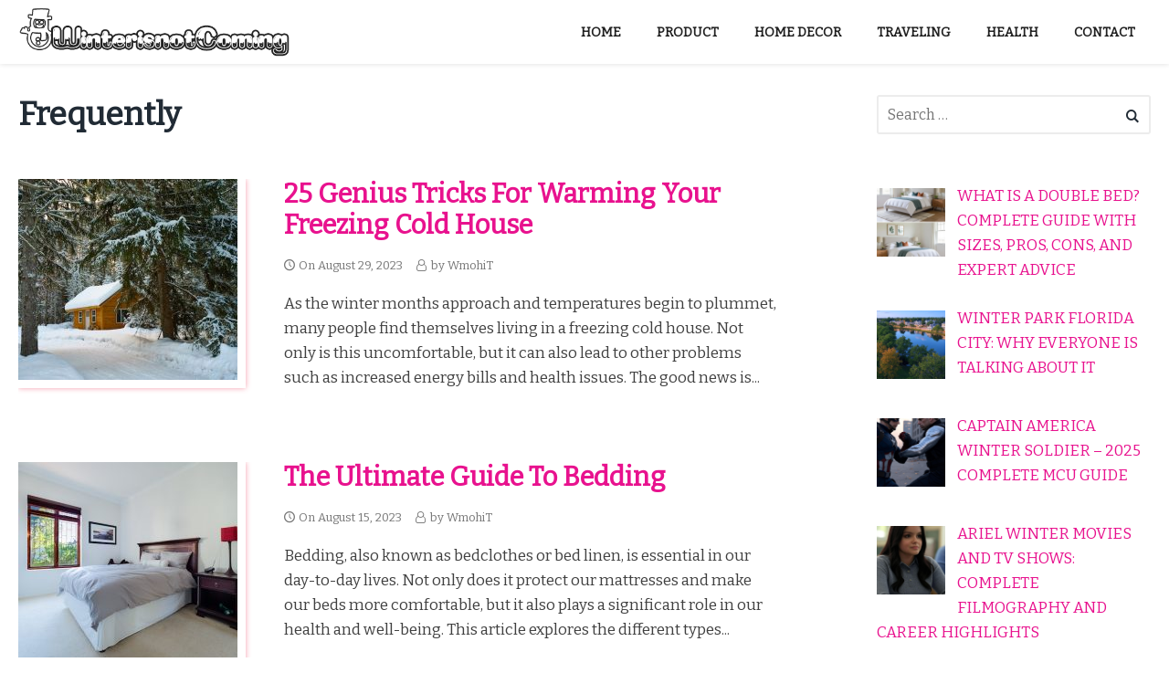

--- FILE ---
content_type: text/html; charset=UTF-8
request_url: https://www.winterisnotcoming.org/tag/frequently/
body_size: 69865
content:

<!doctype html>
<html lang="en-US" class="no-js no-svg" itemscope="itemscope" itemtype="http://schema.org/WebPage">
<head>
	<meta name="google-site-verification" content="qeStevHaob78pSha_buLqgFO_WZq4b1XaSHZJRmQuL0" />
	<meta charset="UTF-8">
	<meta name="viewport" content="width=device-width, initial-scale=1">
	<link rel="profile" href="http://gmpg.org/xfn/11">

	<meta name='robots' content='index, follow, max-image-preview:large, max-snippet:-1, max-video-preview:-1' />
	<style>img:is([sizes="auto" i], [sizes^="auto," i]) { contain-intrinsic-size: 3000px 1500px }</style>
	
	<!-- This site is optimized with the Yoast SEO plugin v25.2 - https://yoast.com/wordpress/plugins/seo/ -->
	<title>Frequently Archives - Winter is Not Coming</title>
	<link rel="canonical" href="https://www.winterisnotcoming.org/tag/frequently/" />
	<link rel="next" href="https://www.winterisnotcoming.org/tag/frequently/page/2/" />
	<meta property="og:locale" content="en_US" />
	<meta property="og:type" content="article" />
	<meta property="og:title" content="Frequently Archives - Winter is Not Coming" />
	<meta property="og:url" content="https://www.winterisnotcoming.org/tag/frequently/" />
	<meta property="og:site_name" content="Winter is Not Coming" />
	<meta name="twitter:card" content="summary_large_image" />
	<script type="application/ld+json" class="yoast-schema-graph">{"@context":"https://schema.org","@graph":[{"@type":"CollectionPage","@id":"https://www.winterisnotcoming.org/tag/frequently/","url":"https://www.winterisnotcoming.org/tag/frequently/","name":"Frequently Archives - Winter is Not Coming","isPartOf":{"@id":"https://www.winterisnotcoming.org/#website"},"primaryImageOfPage":{"@id":"https://www.winterisnotcoming.org/tag/frequently/#primaryimage"},"image":{"@id":"https://www.winterisnotcoming.org/tag/frequently/#primaryimage"},"thumbnailUrl":"https://www.winterisnotcoming.org/wp-content/uploads/2023/08/pexels-adriaan-greyling-754268.jpg","breadcrumb":{"@id":"https://www.winterisnotcoming.org/tag/frequently/#breadcrumb"},"inLanguage":"en-US"},{"@type":"ImageObject","inLanguage":"en-US","@id":"https://www.winterisnotcoming.org/tag/frequently/#primaryimage","url":"https://www.winterisnotcoming.org/wp-content/uploads/2023/08/pexels-adriaan-greyling-754268.jpg","contentUrl":"https://www.winterisnotcoming.org/wp-content/uploads/2023/08/pexels-adriaan-greyling-754268.jpg","width":640,"height":427,"caption":"25 genius tricks for warming your freezing cold house"},{"@type":"BreadcrumbList","@id":"https://www.winterisnotcoming.org/tag/frequently/#breadcrumb","itemListElement":[{"@type":"ListItem","position":1,"name":"Home","item":"https://www.winterisnotcoming.org/"},{"@type":"ListItem","position":2,"name":"Frequently"}]},{"@type":"WebSite","@id":"https://www.winterisnotcoming.org/#website","url":"https://www.winterisnotcoming.org/","name":"Winter is Not Coming","description":"All About Winter Preparation","publisher":{"@id":"https://www.winterisnotcoming.org/#/schema/person/ae970a904fa99a1afe4d540ca6fe2918"},"potentialAction":[{"@type":"SearchAction","target":{"@type":"EntryPoint","urlTemplate":"https://www.winterisnotcoming.org/?s={search_term_string}"},"query-input":{"@type":"PropertyValueSpecification","valueRequired":true,"valueName":"search_term_string"}}],"inLanguage":"en-US"},{"@type":["Person","Organization"],"@id":"https://www.winterisnotcoming.org/#/schema/person/ae970a904fa99a1afe4d540ca6fe2918","name":"WmohiT","image":{"@type":"ImageObject","inLanguage":"en-US","@id":"https://www.winterisnotcoming.org/#/schema/person/image/","url":"https://www.winterisnotcoming.org/wp-content/uploads/2021/02/Wlogo.png","contentUrl":"https://www.winterisnotcoming.org/wp-content/uploads/2021/02/Wlogo.png","width":480,"height":98,"caption":"WmohiT"},"logo":{"@id":"https://www.winterisnotcoming.org/#/schema/person/image/"},"sameAs":["https://www.winterisnotcoming.org"]}]}</script>
	<!-- / Yoast SEO plugin. -->


<link rel="alternate" type="application/rss+xml" title="Winter is Not Coming &raquo; Feed" href="https://www.winterisnotcoming.org/feed/" />
<link rel="alternate" type="application/rss+xml" title="Winter is Not Coming &raquo; Comments Feed" href="https://www.winterisnotcoming.org/comments/feed/" />
<link rel="alternate" type="application/rss+xml" title="Winter is Not Coming &raquo; Frequently Tag Feed" href="https://www.winterisnotcoming.org/tag/frequently/feed/" />
<script type="text/javascript">
/* <![CDATA[ */
window._wpemojiSettings = {"baseUrl":"https:\/\/s.w.org\/images\/core\/emoji\/16.0.1\/72x72\/","ext":".png","svgUrl":"https:\/\/s.w.org\/images\/core\/emoji\/16.0.1\/svg\/","svgExt":".svg","source":{"concatemoji":"https:\/\/www.winterisnotcoming.org\/wp-includes\/js\/wp-emoji-release.min.js?ver=6.8.3"}};
/*! This file is auto-generated */
!function(s,n){var o,i,e;function c(e){try{var t={supportTests:e,timestamp:(new Date).valueOf()};sessionStorage.setItem(o,JSON.stringify(t))}catch(e){}}function p(e,t,n){e.clearRect(0,0,e.canvas.width,e.canvas.height),e.fillText(t,0,0);var t=new Uint32Array(e.getImageData(0,0,e.canvas.width,e.canvas.height).data),a=(e.clearRect(0,0,e.canvas.width,e.canvas.height),e.fillText(n,0,0),new Uint32Array(e.getImageData(0,0,e.canvas.width,e.canvas.height).data));return t.every(function(e,t){return e===a[t]})}function u(e,t){e.clearRect(0,0,e.canvas.width,e.canvas.height),e.fillText(t,0,0);for(var n=e.getImageData(16,16,1,1),a=0;a<n.data.length;a++)if(0!==n.data[a])return!1;return!0}function f(e,t,n,a){switch(t){case"flag":return n(e,"\ud83c\udff3\ufe0f\u200d\u26a7\ufe0f","\ud83c\udff3\ufe0f\u200b\u26a7\ufe0f")?!1:!n(e,"\ud83c\udde8\ud83c\uddf6","\ud83c\udde8\u200b\ud83c\uddf6")&&!n(e,"\ud83c\udff4\udb40\udc67\udb40\udc62\udb40\udc65\udb40\udc6e\udb40\udc67\udb40\udc7f","\ud83c\udff4\u200b\udb40\udc67\u200b\udb40\udc62\u200b\udb40\udc65\u200b\udb40\udc6e\u200b\udb40\udc67\u200b\udb40\udc7f");case"emoji":return!a(e,"\ud83e\udedf")}return!1}function g(e,t,n,a){var r="undefined"!=typeof WorkerGlobalScope&&self instanceof WorkerGlobalScope?new OffscreenCanvas(300,150):s.createElement("canvas"),o=r.getContext("2d",{willReadFrequently:!0}),i=(o.textBaseline="top",o.font="600 32px Arial",{});return e.forEach(function(e){i[e]=t(o,e,n,a)}),i}function t(e){var t=s.createElement("script");t.src=e,t.defer=!0,s.head.appendChild(t)}"undefined"!=typeof Promise&&(o="wpEmojiSettingsSupports",i=["flag","emoji"],n.supports={everything:!0,everythingExceptFlag:!0},e=new Promise(function(e){s.addEventListener("DOMContentLoaded",e,{once:!0})}),new Promise(function(t){var n=function(){try{var e=JSON.parse(sessionStorage.getItem(o));if("object"==typeof e&&"number"==typeof e.timestamp&&(new Date).valueOf()<e.timestamp+604800&&"object"==typeof e.supportTests)return e.supportTests}catch(e){}return null}();if(!n){if("undefined"!=typeof Worker&&"undefined"!=typeof OffscreenCanvas&&"undefined"!=typeof URL&&URL.createObjectURL&&"undefined"!=typeof Blob)try{var e="postMessage("+g.toString()+"("+[JSON.stringify(i),f.toString(),p.toString(),u.toString()].join(",")+"));",a=new Blob([e],{type:"text/javascript"}),r=new Worker(URL.createObjectURL(a),{name:"wpTestEmojiSupports"});return void(r.onmessage=function(e){c(n=e.data),r.terminate(),t(n)})}catch(e){}c(n=g(i,f,p,u))}t(n)}).then(function(e){for(var t in e)n.supports[t]=e[t],n.supports.everything=n.supports.everything&&n.supports[t],"flag"!==t&&(n.supports.everythingExceptFlag=n.supports.everythingExceptFlag&&n.supports[t]);n.supports.everythingExceptFlag=n.supports.everythingExceptFlag&&!n.supports.flag,n.DOMReady=!1,n.readyCallback=function(){n.DOMReady=!0}}).then(function(){return e}).then(function(){var e;n.supports.everything||(n.readyCallback(),(e=n.source||{}).concatemoji?t(e.concatemoji):e.wpemoji&&e.twemoji&&(t(e.twemoji),t(e.wpemoji)))}))}((window,document),window._wpemojiSettings);
/* ]]> */
</script>
<style id='wp-emoji-styles-inline-css' type='text/css'>

	img.wp-smiley, img.emoji {
		display: inline !important;
		border: none !important;
		box-shadow: none !important;
		height: 1em !important;
		width: 1em !important;
		margin: 0 0.07em !important;
		vertical-align: -0.1em !important;
		background: none !important;
		padding: 0 !important;
	}
</style>
<link rel='stylesheet' id='wp-block-library-css' href='https://www.winterisnotcoming.org/wp-includes/css/dist/block-library/style.min.css?ver=6.8.3' type='text/css' media='all' />
<style id='classic-theme-styles-inline-css' type='text/css'>
/*! This file is auto-generated */
.wp-block-button__link{color:#fff;background-color:#32373c;border-radius:9999px;box-shadow:none;text-decoration:none;padding:calc(.667em + 2px) calc(1.333em + 2px);font-size:1.125em}.wp-block-file__button{background:#32373c;color:#fff;text-decoration:none}
</style>
<style id='global-styles-inline-css' type='text/css'>
:root{--wp--preset--aspect-ratio--square: 1;--wp--preset--aspect-ratio--4-3: 4/3;--wp--preset--aspect-ratio--3-4: 3/4;--wp--preset--aspect-ratio--3-2: 3/2;--wp--preset--aspect-ratio--2-3: 2/3;--wp--preset--aspect-ratio--16-9: 16/9;--wp--preset--aspect-ratio--9-16: 9/16;--wp--preset--color--black: #000000;--wp--preset--color--cyan-bluish-gray: #abb8c3;--wp--preset--color--white: #ffffff;--wp--preset--color--pale-pink: #f78da7;--wp--preset--color--vivid-red: #cf2e2e;--wp--preset--color--luminous-vivid-orange: #ff6900;--wp--preset--color--luminous-vivid-amber: #fcb900;--wp--preset--color--light-green-cyan: #7bdcb5;--wp--preset--color--vivid-green-cyan: #00d084;--wp--preset--color--pale-cyan-blue: #8ed1fc;--wp--preset--color--vivid-cyan-blue: #0693e3;--wp--preset--color--vivid-purple: #9b51e0;--wp--preset--gradient--vivid-cyan-blue-to-vivid-purple: linear-gradient(135deg,rgba(6,147,227,1) 0%,rgb(155,81,224) 100%);--wp--preset--gradient--light-green-cyan-to-vivid-green-cyan: linear-gradient(135deg,rgb(122,220,180) 0%,rgb(0,208,130) 100%);--wp--preset--gradient--luminous-vivid-amber-to-luminous-vivid-orange: linear-gradient(135deg,rgba(252,185,0,1) 0%,rgba(255,105,0,1) 100%);--wp--preset--gradient--luminous-vivid-orange-to-vivid-red: linear-gradient(135deg,rgba(255,105,0,1) 0%,rgb(207,46,46) 100%);--wp--preset--gradient--very-light-gray-to-cyan-bluish-gray: linear-gradient(135deg,rgb(238,238,238) 0%,rgb(169,184,195) 100%);--wp--preset--gradient--cool-to-warm-spectrum: linear-gradient(135deg,rgb(74,234,220) 0%,rgb(151,120,209) 20%,rgb(207,42,186) 40%,rgb(238,44,130) 60%,rgb(251,105,98) 80%,rgb(254,248,76) 100%);--wp--preset--gradient--blush-light-purple: linear-gradient(135deg,rgb(255,206,236) 0%,rgb(152,150,240) 100%);--wp--preset--gradient--blush-bordeaux: linear-gradient(135deg,rgb(254,205,165) 0%,rgb(254,45,45) 50%,rgb(107,0,62) 100%);--wp--preset--gradient--luminous-dusk: linear-gradient(135deg,rgb(255,203,112) 0%,rgb(199,81,192) 50%,rgb(65,88,208) 100%);--wp--preset--gradient--pale-ocean: linear-gradient(135deg,rgb(255,245,203) 0%,rgb(182,227,212) 50%,rgb(51,167,181) 100%);--wp--preset--gradient--electric-grass: linear-gradient(135deg,rgb(202,248,128) 0%,rgb(113,206,126) 100%);--wp--preset--gradient--midnight: linear-gradient(135deg,rgb(2,3,129) 0%,rgb(40,116,252) 100%);--wp--preset--font-size--small: 13px;--wp--preset--font-size--medium: 20px;--wp--preset--font-size--large: 36px;--wp--preset--font-size--x-large: 42px;--wp--preset--spacing--20: 0.44rem;--wp--preset--spacing--30: 0.67rem;--wp--preset--spacing--40: 1rem;--wp--preset--spacing--50: 1.5rem;--wp--preset--spacing--60: 2.25rem;--wp--preset--spacing--70: 3.38rem;--wp--preset--spacing--80: 5.06rem;--wp--preset--shadow--natural: 6px 6px 9px rgba(0, 0, 0, 0.2);--wp--preset--shadow--deep: 12px 12px 50px rgba(0, 0, 0, 0.4);--wp--preset--shadow--sharp: 6px 6px 0px rgba(0, 0, 0, 0.2);--wp--preset--shadow--outlined: 6px 6px 0px -3px rgba(255, 255, 255, 1), 6px 6px rgba(0, 0, 0, 1);--wp--preset--shadow--crisp: 6px 6px 0px rgba(0, 0, 0, 1);}:where(.is-layout-flex){gap: 0.5em;}:where(.is-layout-grid){gap: 0.5em;}body .is-layout-flex{display: flex;}.is-layout-flex{flex-wrap: wrap;align-items: center;}.is-layout-flex > :is(*, div){margin: 0;}body .is-layout-grid{display: grid;}.is-layout-grid > :is(*, div){margin: 0;}:where(.wp-block-columns.is-layout-flex){gap: 2em;}:where(.wp-block-columns.is-layout-grid){gap: 2em;}:where(.wp-block-post-template.is-layout-flex){gap: 1.25em;}:where(.wp-block-post-template.is-layout-grid){gap: 1.25em;}.has-black-color{color: var(--wp--preset--color--black) !important;}.has-cyan-bluish-gray-color{color: var(--wp--preset--color--cyan-bluish-gray) !important;}.has-white-color{color: var(--wp--preset--color--white) !important;}.has-pale-pink-color{color: var(--wp--preset--color--pale-pink) !important;}.has-vivid-red-color{color: var(--wp--preset--color--vivid-red) !important;}.has-luminous-vivid-orange-color{color: var(--wp--preset--color--luminous-vivid-orange) !important;}.has-luminous-vivid-amber-color{color: var(--wp--preset--color--luminous-vivid-amber) !important;}.has-light-green-cyan-color{color: var(--wp--preset--color--light-green-cyan) !important;}.has-vivid-green-cyan-color{color: var(--wp--preset--color--vivid-green-cyan) !important;}.has-pale-cyan-blue-color{color: var(--wp--preset--color--pale-cyan-blue) !important;}.has-vivid-cyan-blue-color{color: var(--wp--preset--color--vivid-cyan-blue) !important;}.has-vivid-purple-color{color: var(--wp--preset--color--vivid-purple) !important;}.has-black-background-color{background-color: var(--wp--preset--color--black) !important;}.has-cyan-bluish-gray-background-color{background-color: var(--wp--preset--color--cyan-bluish-gray) !important;}.has-white-background-color{background-color: var(--wp--preset--color--white) !important;}.has-pale-pink-background-color{background-color: var(--wp--preset--color--pale-pink) !important;}.has-vivid-red-background-color{background-color: var(--wp--preset--color--vivid-red) !important;}.has-luminous-vivid-orange-background-color{background-color: var(--wp--preset--color--luminous-vivid-orange) !important;}.has-luminous-vivid-amber-background-color{background-color: var(--wp--preset--color--luminous-vivid-amber) !important;}.has-light-green-cyan-background-color{background-color: var(--wp--preset--color--light-green-cyan) !important;}.has-vivid-green-cyan-background-color{background-color: var(--wp--preset--color--vivid-green-cyan) !important;}.has-pale-cyan-blue-background-color{background-color: var(--wp--preset--color--pale-cyan-blue) !important;}.has-vivid-cyan-blue-background-color{background-color: var(--wp--preset--color--vivid-cyan-blue) !important;}.has-vivid-purple-background-color{background-color: var(--wp--preset--color--vivid-purple) !important;}.has-black-border-color{border-color: var(--wp--preset--color--black) !important;}.has-cyan-bluish-gray-border-color{border-color: var(--wp--preset--color--cyan-bluish-gray) !important;}.has-white-border-color{border-color: var(--wp--preset--color--white) !important;}.has-pale-pink-border-color{border-color: var(--wp--preset--color--pale-pink) !important;}.has-vivid-red-border-color{border-color: var(--wp--preset--color--vivid-red) !important;}.has-luminous-vivid-orange-border-color{border-color: var(--wp--preset--color--luminous-vivid-orange) !important;}.has-luminous-vivid-amber-border-color{border-color: var(--wp--preset--color--luminous-vivid-amber) !important;}.has-light-green-cyan-border-color{border-color: var(--wp--preset--color--light-green-cyan) !important;}.has-vivid-green-cyan-border-color{border-color: var(--wp--preset--color--vivid-green-cyan) !important;}.has-pale-cyan-blue-border-color{border-color: var(--wp--preset--color--pale-cyan-blue) !important;}.has-vivid-cyan-blue-border-color{border-color: var(--wp--preset--color--vivid-cyan-blue) !important;}.has-vivid-purple-border-color{border-color: var(--wp--preset--color--vivid-purple) !important;}.has-vivid-cyan-blue-to-vivid-purple-gradient-background{background: var(--wp--preset--gradient--vivid-cyan-blue-to-vivid-purple) !important;}.has-light-green-cyan-to-vivid-green-cyan-gradient-background{background: var(--wp--preset--gradient--light-green-cyan-to-vivid-green-cyan) !important;}.has-luminous-vivid-amber-to-luminous-vivid-orange-gradient-background{background: var(--wp--preset--gradient--luminous-vivid-amber-to-luminous-vivid-orange) !important;}.has-luminous-vivid-orange-to-vivid-red-gradient-background{background: var(--wp--preset--gradient--luminous-vivid-orange-to-vivid-red) !important;}.has-very-light-gray-to-cyan-bluish-gray-gradient-background{background: var(--wp--preset--gradient--very-light-gray-to-cyan-bluish-gray) !important;}.has-cool-to-warm-spectrum-gradient-background{background: var(--wp--preset--gradient--cool-to-warm-spectrum) !important;}.has-blush-light-purple-gradient-background{background: var(--wp--preset--gradient--blush-light-purple) !important;}.has-blush-bordeaux-gradient-background{background: var(--wp--preset--gradient--blush-bordeaux) !important;}.has-luminous-dusk-gradient-background{background: var(--wp--preset--gradient--luminous-dusk) !important;}.has-pale-ocean-gradient-background{background: var(--wp--preset--gradient--pale-ocean) !important;}.has-electric-grass-gradient-background{background: var(--wp--preset--gradient--electric-grass) !important;}.has-midnight-gradient-background{background: var(--wp--preset--gradient--midnight) !important;}.has-small-font-size{font-size: var(--wp--preset--font-size--small) !important;}.has-medium-font-size{font-size: var(--wp--preset--font-size--medium) !important;}.has-large-font-size{font-size: var(--wp--preset--font-size--large) !important;}.has-x-large-font-size{font-size: var(--wp--preset--font-size--x-large) !important;}
:where(.wp-block-post-template.is-layout-flex){gap: 1.25em;}:where(.wp-block-post-template.is-layout-grid){gap: 1.25em;}
:where(.wp-block-columns.is-layout-flex){gap: 2em;}:where(.wp-block-columns.is-layout-grid){gap: 2em;}
:root :where(.wp-block-pullquote){font-size: 1.5em;line-height: 1.6;}
</style>
<link rel='stylesheet' id='contact-form-7-css' href='https://www.winterisnotcoming.org/wp-content/plugins/contact-form-7/includes/css/styles.css?ver=6.0.6' type='text/css' media='all' />
<link rel='stylesheet' id='crp-style-rounded-thumbs-css' href='https://www.winterisnotcoming.org/wp-content/plugins/contextual-related-posts/css/rounded-thumbs.min.css?ver=4.0.3' type='text/css' media='all' />
<style id='crp-style-rounded-thumbs-inline-css' type='text/css'>

			.crp_related.crp-rounded-thumbs a {
				width: 150px;
                height: 150px;
				text-decoration: none;
			}
			.crp_related.crp-rounded-thumbs img {
				max-width: 150px;
				margin: auto;
			}
			.crp_related.crp-rounded-thumbs .crp_title {
				width: 100%;
			}
			
</style>
<link rel='stylesheet' id='ez-toc-css' href='https://www.winterisnotcoming.org/wp-content/plugins/easy-table-of-contents/assets/css/screen.min.css?ver=2.0.74' type='text/css' media='all' />
<style id='ez-toc-inline-css' type='text/css'>
div#ez-toc-container .ez-toc-title {font-size: 120%;}div#ez-toc-container .ez-toc-title {font-weight: 500;}div#ez-toc-container ul li , div#ez-toc-container ul li a {font-size: 95%;}div#ez-toc-container ul li , div#ez-toc-container ul li a {font-weight: 500;}div#ez-toc-container nav ul ul li {font-size: 90%;}
.ez-toc-container-direction {direction: ltr;}.ez-toc-counter ul{counter-reset: item ;}.ez-toc-counter nav ul li a::before {content: counters(item, '.', decimal) '. ';display: inline-block;counter-increment: item;flex-grow: 0;flex-shrink: 0;margin-right: .2em; float: left; }.ez-toc-widget-direction {direction: ltr;}.ez-toc-widget-container ul{counter-reset: item ;}.ez-toc-widget-container nav ul li a::before {content: counters(item, '.', decimal) '. ';display: inline-block;counter-increment: item;flex-grow: 0;flex-shrink: 0;margin-right: .2em; float: left; }
</style>
<link rel='stylesheet' id='fastest-style-css' href='https://www.winterisnotcoming.org/wp-content/themes/fastest/style.css?ver=6.8.3' type='text/css' media='all' />
<link rel='stylesheet' id='fastest-icons-css' href='https://www.winterisnotcoming.org/wp-content/themes/fastest/assets/css/fastest-icons.css?ver=6.8.3' type='text/css' media='all' />
<link rel='stylesheet' id='recent-posts-widget-with-thumbnails-public-style-css' href='https://www.winterisnotcoming.org/wp-content/plugins/recent-posts-widget-with-thumbnails/public.css?ver=7.1.1' type='text/css' media='all' />
<script type="text/javascript" src="https://www.winterisnotcoming.org/wp-includes/js/jquery/jquery.min.js?ver=3.7.1" id="jquery-core-js"></script>
<script type="text/javascript" src="https://www.winterisnotcoming.org/wp-includes/js/jquery/jquery-migrate.min.js?ver=3.4.1" id="jquery-migrate-js"></script>
<script type="text/javascript" src="https://www.winterisnotcoming.org/wp-content/themes/fastest/assets/js/stickyheader.js?ver=6.8.3" id="fastest-sticky-header-js"></script>
<link rel="https://api.w.org/" href="https://www.winterisnotcoming.org/wp-json/" /><link rel="alternate" title="JSON" type="application/json" href="https://www.winterisnotcoming.org/wp-json/wp/v2/tags/510" /><link rel="EditURI" type="application/rsd+xml" title="RSD" href="https://www.winterisnotcoming.org/xmlrpc.php?rsd" />
<meta name="generator" content="WordPress 6.8.3" />
<style>
		#category-posts-2-internal ul {padding: 0;}
#category-posts-2-internal .cat-post-item img {max-width: initial; max-height: initial; margin: initial;}
#category-posts-2-internal .cat-post-author {margin-bottom: 0;}
#category-posts-2-internal .cat-post-thumbnail {margin: 5px 10px 5px 0;}
#category-posts-2-internal .cat-post-item:before {content: ""; clear: both;}
#category-posts-2-internal .cat-post-excerpt-more {display: inline-block;}
#category-posts-2-internal .cat-post-item {list-style: none; margin: 3px 0 10px; padding: 3px 0;}
#category-posts-2-internal .cat-post-current .cat-post-title {font-weight: bold; text-transform: uppercase;}
#category-posts-2-internal [class*=cat-post-tax] {font-size: 0.85em;}
#category-posts-2-internal [class*=cat-post-tax] * {display:inline-block;}
#category-posts-2-internal .cat-post-item:after {content: ""; display: table;	clear: both;}
#category-posts-2-internal .cat-post-item .cat-post-title {overflow: hidden;text-overflow: ellipsis;white-space: initial;display: -webkit-box;-webkit-line-clamp: 2;-webkit-box-orient: vertical;padding-bottom: 0 !important;}
#category-posts-2-internal .cat-post-item:after {content: ""; display: table;	clear: both;}
#category-posts-2-internal .cat-post-thumbnail {display:block; float:left; margin:5px 10px 5px 0;}
#category-posts-2-internal .cat-post-crop {overflow:hidden;display:block;}
#category-posts-2-internal p {margin:5px 0 0 0}
#category-posts-2-internal li > div {margin:5px 0 0 0; clear:both;}
#category-posts-2-internal .dashicons {vertical-align:middle;}
#category-posts-2-internal .cat-post-thumbnail .cat-post-crop img {height: 150px;}
#category-posts-2-internal .cat-post-thumbnail .cat-post-crop img {width: 150px;}
#category-posts-2-internal .cat-post-thumbnail .cat-post-crop img {object-fit: cover; max-width: 100%; display: block;}
#category-posts-2-internal .cat-post-thumbnail .cat-post-crop-not-supported img {width: 100%;}
#category-posts-2-internal .cat-post-thumbnail {max-width:100%;}
#category-posts-2-internal .cat-post-item img {margin: initial;}
</style>
			<style type="text/css">
		a, .entry-content a, a:hover, .entry-content a:hover, h2.entry-title a:hover, footer#colophon a:hover, h2.entry-title a:hover, .recentcomments a:hover { color: #e8128e; }

		.page-numbers.current, .comment-reply-link, .form-submit input, .nav-links span:hover, .nav-links a:hover { background-color:#e8128e; }

		h4.widgettitle {border-bottom: 2px solid #e8128e }

		.page-numbers.current, .nav-links span:hover, .nav-links a:hover, .nav-previous a:hover, .nav-next a:hover, .comment-reply-link:hover, .form-submit input:hover { border: 2px solid #e8128e; }

		.hero p, .hero h1, .hero h2, .hero h3, .hero h4, .hero h5, .hero h6 { color:#f59ead; }

		.site-header, .main-navigation ul ul a { background-color:#ffffff; }

		.site-header a, .site-description, .main-navigation .desktop-dropdownsymbol { color:#ffffff; }

		.site-header a:hover, .main-navigation .desktop-dropdownsymbol:hover, .main-navigation li li a:hover { color:#0089e5; }

		footer#colophon { background-color:#ececec; }

		footer#colophon a, footer#colophon { color:; }
	</style>
			<style type="text/css" id="wp-custom-css">
			@import url('https://fonts.googleapis.com/css2?family=Bitter&display=swap');
body {
	font-family: 'Bitter', serif;
	font-size: 18px;
}
.featured_post_image img {
    width: 100%;
    max-height: 500px;
}
h2.entry-title a {
    color: #E8128E;
}
figure.post-thumbnail {
    box-shadow: 0px 0px 6px 0px #f59ead;
}
.main-navigation li a, .main-navigation li>ul a {
    color: #222 !important;
}
.widget-area .widget li {
    list-style-type: none;
    font-size: 17px;
    font-weight: 500;
    text-transform: uppercase;
}
.right {
    display: none;
}
.vkp-featured-title {
    background: linear-gradient(to bottom, #0000 0, #0000 0%, #f59ead 100%) !important;
}		</style>
		</head>

<body class="archive tag tag-frequently tag-510 wp-custom-logo wp-theme-fastest hfeed">
<div id="page" class="site">
	<a class="skip-link screen-reader-text" href="#content">Skip to content</a>
				<header id="masthead" class="site-header topmost nav-down" itemscope itemtype="https://schema.org/WPHeader">
			<div class="wrap">
			<div class="site-branding">
				<a href="https://www.winterisnotcoming.org" rel="home"><img src="https://www.winterisnotcoming.org/wp-content/uploads/2021/02/Wlogo.png"></a>				<p class="site-description">All About Winter Preparation</p>
			</div><!-- .site-branding -->

			<button class="menu-toggle" aria-controls="primary-menu" aria-expanded="false">Menu</button>

			<nav id="site-navigation" class="main-navigation" role="navigation" itemscope itemtype="http://schema.org/SiteNavigationElement">
			
					<ul id="primary-menu" class="menu"><li id="menu-item-306" class="menu-item menu-item-type-custom menu-item-object-custom menu-item-home menu-item-has-children menu-item-306"><a href="https://www.winterisnotcoming.org/" itemprop="url"><span itemprop="name">Home</span></a>
<ul class="sub-menu">
	<li id="menu-item-307" class="menu-item menu-item-type-post_type menu-item-object-page menu-item-307"><a href="https://www.winterisnotcoming.org/about/" itemprop="url"><span itemprop="name">About</span></a></li>
	<li id="menu-item-309" class="menu-item menu-item-type-post_type menu-item-object-page menu-item-309"><a href="https://www.winterisnotcoming.org/privacy-policy/" itemprop="url"><span itemprop="name">Privacy Policy</span></a></li>
	<li id="menu-item-310" class="menu-item menu-item-type-post_type menu-item-object-page menu-item-310"><a href="https://www.winterisnotcoming.org/terms-of-use/" itemprop="url"><span itemprop="name">Terms of Use</span></a></li>
</ul>
</li>
<li id="menu-item-311" class="menu-item menu-item-type-taxonomy menu-item-object-category menu-item-has-children menu-item-311"><a href="https://www.winterisnotcoming.org/category/product/" itemprop="url"><span itemprop="name">product</span></a>
<ul class="sub-menu">
	<li id="menu-item-313" class="menu-item menu-item-type-taxonomy menu-item-object-category menu-item-313"><a href="https://www.winterisnotcoming.org/category/home-decor/bedding/" itemprop="url"><span itemprop="name">Bedding</span></a></li>
</ul>
</li>
<li id="menu-item-312" class="menu-item menu-item-type-taxonomy menu-item-object-category menu-item-has-children menu-item-312"><a href="https://www.winterisnotcoming.org/category/home-decor/" itemprop="url"><span itemprop="name">Home Decor</span></a>
<ul class="sub-menu">
	<li id="menu-item-316" class="menu-item menu-item-type-taxonomy menu-item-object-category menu-item-316"><a href="https://www.winterisnotcoming.org/category/garden/" itemprop="url"><span itemprop="name">Garden</span></a></li>
	<li id="menu-item-318" class="menu-item menu-item-type-taxonomy menu-item-object-category menu-item-318"><a href="https://www.winterisnotcoming.org/category/furniture/" itemprop="url"><span itemprop="name">Furniture</span></a></li>
</ul>
</li>
<li id="menu-item-315" class="menu-item menu-item-type-taxonomy menu-item-object-category menu-item-315"><a href="https://www.winterisnotcoming.org/category/traveling/" itemprop="url"><span itemprop="name">Traveling</span></a></li>
<li id="menu-item-317" class="menu-item menu-item-type-taxonomy menu-item-object-category menu-item-317"><a href="https://www.winterisnotcoming.org/category/health/" itemprop="url"><span itemprop="name">Health</span></a></li>
<li id="menu-item-308" class="menu-item menu-item-type-post_type menu-item-object-page menu-item-308"><a href="https://www.winterisnotcoming.org/contact/" itemprop="url"><span itemprop="name">Contact</span></a></li>
</ul>			</nav>

		</div>
	</header><!-- #masthead -->
	<div id="content" class="site-content">
		<div class="wrap">

							
		
	<div id="primary" class="content-area">
		<main id="main" class="site-main">

		
			<header class="page-header">
				<h1 class="archive-title">Frequently</h1>			</header><!-- .page-header -->

			

<article id="post-1931" class="post-1931 post type-post status-publish format-standard has-post-thumbnail hentry category-blog tag-25-genius-tricks-for-warming-your-freezing-cold-house tag-asked tag-faqs tag-frequently tag-like tag-look tag-make tag-more tag-questions" itemscope itemtype="https://schema.org/CreativeWork">
			<!-- Enclosure 1 if_condition -->
		<div class="entry-header-wrapper">
			<div class="home-thumb"><figure class="post-thumbnail"><a href=" https://www.winterisnotcoming.org/25-genius-tricks-for-warming-your-freezing-cold-house/"><img width="240" height="220" src="https://www.winterisnotcoming.org/wp-content/uploads/2023/08/pexels-adriaan-greyling-754268-240x220.jpg" class="attachment-fastest-home-thumbnail size-fastest-home-thumbnail wp-post-image" alt="25 genius tricks for warming your freezing cold house" decoding="async" fetchpriority="high" /></a></figure></div>			<div class="home-content">
				<header class="entry-header notsingle">
					<h2 class="entry-title" itemprop="headline"><a href="https://www.winterisnotcoming.org/25-genius-tricks-for-warming-your-freezing-cold-house/" rel="bookmark">25 genius tricks for warming your freezing cold house</a></h2>
												<div class="entry-meta">
								<span class="posted-on">On <a href="https://www.winterisnotcoming.org/25-genius-tricks-for-warming-your-freezing-cold-house/" rel="bookmark"><time class="entry-date published updated" datetime="2023-08-29T10:33:08+00:00">August 29, 2023</time></a></span><span class="byline"> by <span class="author vcard" itemprop="author" itemscope itemtype="http://schema.org/Person">
				<a class="url fn n" href="https://www.winterisnotcoming.org/author/wmohit/" itemprop="url" rel="author">
					<span itemprop="name">WmohiT</span>
				</a>
			</span></span>							</div><!-- .entry-meta -->
									</header>

				<div class="entry-content" itemprop="text">
					<p>As the winter months approach and temperatures begin to plummet, many people find themselves living in a freezing cold house. Not only is this uncomfortable, but it can also lead to other problems such as increased energy bills and health issues. The good news is&#46;&#46;&#46;</p>
				</div><!-- .entry-content -->
			</div>
		</div>

		<!-- Enclosure 1 ends here -->
	</article><!-- #post-1931 -->


<article id="post-1925" class="post-1925 post type-post status-publish format-standard has-post-thumbnail hentry category-bedding tag-asked tag-bedding tag-example tag-frequently tag-like tag-look tag-make tag-more tag-questions tag-tips tag-types" itemscope itemtype="https://schema.org/CreativeWork">
			<!-- Enclosure 1 if_condition -->
		<div class="entry-header-wrapper">
			<div class="home-thumb"><figure class="post-thumbnail"><a href=" https://www.winterisnotcoming.org/the-ultimate-guide-to-bedding/"><img width="240" height="220" src="https://www.winterisnotcoming.org/wp-content/uploads/2023/08/pexels-jean-van-der-meulen-3753435-240x220.jpg" class="attachment-fastest-home-thumbnail size-fastest-home-thumbnail wp-post-image" alt="Bedding" decoding="async" /></a></figure></div>			<div class="home-content">
				<header class="entry-header notsingle">
					<h2 class="entry-title" itemprop="headline"><a href="https://www.winterisnotcoming.org/the-ultimate-guide-to-bedding/" rel="bookmark">The Ultimate Guide to Bedding</a></h2>
												<div class="entry-meta">
								<span class="posted-on">On <a href="https://www.winterisnotcoming.org/the-ultimate-guide-to-bedding/" rel="bookmark"><time itemprop="datePublished" class="entry-date published" datetime="2023-08-15T12:34:51+00:00">August 15, 2023</time><time itemprop="dateModified" class="updated" datetime="2023-08-15T12:35:53+00:00">August 15, 2023</time></a></span><span class="byline"> by <span class="author vcard" itemprop="author" itemscope itemtype="http://schema.org/Person">
				<a class="url fn n" href="https://www.winterisnotcoming.org/author/wmohit/" itemprop="url" rel="author">
					<span itemprop="name">WmohiT</span>
				</a>
			</span></span>							</div><!-- .entry-meta -->
									</header>

				<div class="entry-content" itemprop="text">
					<p>Bedding, also known as bedclothes or bed linen, is essential in our day-to-day lives. Not only does it protect our mattresses and make our beds more comfortable, but it also plays a significant role in our health and well-being. This article explores the different types&#46;&#46;&#46;</p>
				</div><!-- .entry-content -->
			</div>
		</div>

		<!-- Enclosure 1 ends here -->
	</article><!-- #post-1925 -->


<article id="post-1918" class="post-1918 post type-post status-publish format-standard has-post-thumbnail hentry category-bedding tag-asked tag-blanket tag-chart tag-comfort tag-frequently tag-questions tag-size tag-table tag-tips tag-tricks tag-types tag-warm" itemscope itemtype="https://schema.org/CreativeWork">
			<!-- Enclosure 1 if_condition -->
		<div class="entry-header-wrapper">
			<div class="home-thumb"><figure class="post-thumbnail"><a href=" https://www.winterisnotcoming.org/the-comforting-world-of-blanket-more-than-just-warmth/"><img width="240" height="220" src="https://www.winterisnotcoming.org/wp-content/uploads/2023/08/pexels-kristin-vogt-57686-1-240x220.jpg" class="attachment-fastest-home-thumbnail size-fastest-home-thumbnail wp-post-image" alt="Blanket" decoding="async" /></a></figure></div>			<div class="home-content">
				<header class="entry-header notsingle">
					<h2 class="entry-title" itemprop="headline"><a href="https://www.winterisnotcoming.org/the-comforting-world-of-blanket-more-than-just-warmth/" rel="bookmark">The Comforting World of Blanket: More than Just Warmth</a></h2>
												<div class="entry-meta">
								<span class="posted-on">On <a href="https://www.winterisnotcoming.org/the-comforting-world-of-blanket-more-than-just-warmth/" rel="bookmark"><time itemprop="datePublished" class="entry-date published" datetime="2023-08-15T10:25:41+00:00">August 15, 2023</time><time itemprop="dateModified" class="updated" datetime="2023-08-15T10:26:44+00:00">August 15, 2023</time></a></span><span class="byline"> by <span class="author vcard" itemprop="author" itemscope itemtype="http://schema.org/Person">
				<a class="url fn n" href="https://www.winterisnotcoming.org/author/wmohit/" itemprop="url" rel="author">
					<span itemprop="name">WmohiT</span>
				</a>
			</span></span>							</div><!-- .entry-meta -->
									</header>

				<div class="entry-content" itemprop="text">
					<p>A blanket is more than a mere piece of fabric. It is a symbol of comfort, warmth, and security that has been cherished by humans throughout history. Whether snuggled under a quilt during a cold winter night or wrapped in a blanket on a breezy&#46;&#46;&#46;</p>
				</div><!-- .entry-content -->
			</div>
		</div>

		<!-- Enclosure 1 ends here -->
	</article><!-- #post-1918 -->


<article id="post-1908" class="post-1908 post type-post status-publish format-standard has-post-thumbnail hentry category-bedding tag-advantages tag-asked tag-chart tag-comfort tag-diadvantages tag-example tag-frequently tag-furniture tag-questions tag-room tag-size-of-full-bed tag-summary tag-table-size tag-tips" itemscope itemtype="https://schema.org/CreativeWork">
			<!-- Enclosure 1 if_condition -->
		<div class="entry-header-wrapper">
			<div class="home-thumb"><figure class="post-thumbnail"><a href=" https://www.winterisnotcoming.org/size-of-full-bed-a-comprehensive-guide/"><img width="240" height="220" src="https://www.winterisnotcoming.org/wp-content/uploads/2023/08/pexels-vlada-karpovich-4050414-240x220.jpg" class="attachment-fastest-home-thumbnail size-fastest-home-thumbnail wp-post-image" alt="Size of Full Bed" decoding="async" loading="lazy" /></a></figure></div>			<div class="home-content">
				<header class="entry-header notsingle">
					<h2 class="entry-title" itemprop="headline"><a href="https://www.winterisnotcoming.org/size-of-full-bed-a-comprehensive-guide/" rel="bookmark">Size of Full Bed: A Comprehensive Guide</a></h2>
												<div class="entry-meta">
								<span class="posted-on">On <a href="https://www.winterisnotcoming.org/size-of-full-bed-a-comprehensive-guide/" rel="bookmark"><time class="entry-date published updated" datetime="2023-08-15T08:48:19+00:00">August 15, 2023</time></a></span><span class="byline"> by <span class="author vcard" itemprop="author" itemscope itemtype="http://schema.org/Person">
				<a class="url fn n" href="https://www.winterisnotcoming.org/author/wmohit/" itemprop="url" rel="author">
					<span itemprop="name">WmohiT</span>
				</a>
			</span></span>							</div><!-- .entry-meta -->
									</header>

				<div class="entry-content" itemprop="text">
					<p>Size of Full Bed, also known as a double bed, is a versatile size that falls between a twin and a queen-sized bed. Full beds are commonly found in various settings, from guest rooms to young adult&#8217;s bedrooms. In this article, we will delve into&#46;&#46;&#46;</p>
				</div><!-- .entry-content -->
			</div>
		</div>

		<!-- Enclosure 1 ends here -->
	</article><!-- #post-1908 -->


<article id="post-1904" class="post-1904 post type-post status-publish format-standard has-post-thumbnail hentry category-bedding tag-asked tag-example tag-frequently tag-price tag-questions tag-size tag-table tag-tips tag-toddler-bedding" itemscope itemtype="https://schema.org/CreativeWork">
			<!-- Enclosure 1 if_condition -->
		<div class="entry-header-wrapper">
			<div class="home-thumb"><figure class="post-thumbnail"><a href=" https://www.winterisnotcoming.org/toddler-bedding-a-guide-to-comfort-and-safety/"><img width="240" height="220" src="https://www.winterisnotcoming.org/wp-content/uploads/2023/08/pexels-cottonbro-studio-3661550-240x220.jpg" class="attachment-fastest-home-thumbnail size-fastest-home-thumbnail wp-post-image" alt="Toddler Bedding" decoding="async" loading="lazy" /></a></figure></div>			<div class="home-content">
				<header class="entry-header notsingle">
					<h2 class="entry-title" itemprop="headline"><a href="https://www.winterisnotcoming.org/toddler-bedding-a-guide-to-comfort-and-safety/" rel="bookmark">Toddler Bedding: A Guide to Comfort and Safety</a></h2>
												<div class="entry-meta">
								<span class="posted-on">On <a href="https://www.winterisnotcoming.org/toddler-bedding-a-guide-to-comfort-and-safety/" rel="bookmark"><time class="entry-date published updated" datetime="2023-08-14T18:30:02+00:00">August 14, 2023</time></a></span><span class="byline"> by <span class="author vcard" itemprop="author" itemscope itemtype="http://schema.org/Person">
				<a class="url fn n" href="https://www.winterisnotcoming.org/author/wmohit/" itemprop="url" rel="author">
					<span itemprop="name">WmohiT</span>
				</a>
			</span></span>							</div><!-- .entry-meta -->
									</header>

				<div class="entry-content" itemprop="text">
					<p>As children transition from their cribs to toddler beds, they begin a new chapter of growth and development. One key aspect of this transition is the bedding they use. It&#8217;s essential to ensure that the bedding meets their unique needs in terms of comfort, safety,&#46;&#46;&#46;</p>
				</div><!-- .entry-content -->
			</div>
		</div>

		<!-- Enclosure 1 ends here -->
	</article><!-- #post-1904 -->


<article id="post-1900" class="post-1900 post type-post status-publish format-standard has-post-thumbnail hentry category-bedding tag-asked tag-frequently tag-historical tag-patterns tag-perspective tag-questions tag-quilts tag-techniques tag-today" itemscope itemtype="https://schema.org/CreativeWork">
			<!-- Enclosure 1 if_condition -->
		<div class="entry-header-wrapper">
			<div class="home-thumb"><figure class="post-thumbnail"><a href=" https://www.winterisnotcoming.org/quilts-a-tapestry-of-art-history-and-comfort/"><img width="240" height="220" src="https://www.winterisnotcoming.org/wp-content/uploads/2023/08/pexels-erik-mclean-9899843-240x220.jpg" class="attachment-fastest-home-thumbnail size-fastest-home-thumbnail wp-post-image" alt="Quilts: A Tapestry of Art, History, and Comfort" decoding="async" loading="lazy" /></a></figure></div>			<div class="home-content">
				<header class="entry-header notsingle">
					<h2 class="entry-title" itemprop="headline"><a href="https://www.winterisnotcoming.org/quilts-a-tapestry-of-art-history-and-comfort/" rel="bookmark">Quilts: A Tapestry of Art, History, and Comfort</a></h2>
												<div class="entry-meta">
								<span class="posted-on">On <a href="https://www.winterisnotcoming.org/quilts-a-tapestry-of-art-history-and-comfort/" rel="bookmark"><time class="entry-date published updated" datetime="2023-08-14T16:11:43+00:00">August 14, 2023</time></a></span><span class="byline"> by <span class="author vcard" itemprop="author" itemscope itemtype="http://schema.org/Person">
				<a class="url fn n" href="https://www.winterisnotcoming.org/author/wmohit/" itemprop="url" rel="author">
					<span itemprop="name">WmohiT</span>
				</a>
			</span></span>							</div><!-- .entry-meta -->
									</header>

				<div class="entry-content" itemprop="text">
					<p>Quilts, with their intricate patterns and rich history, are much more than just warm bed coverings. They are an embodiment of art, storytelling, and the human spirit&#8217;s longing for comfort and connection. Over the centuries, quilting has evolved, transcending its initial utilitarian function to become&#46;&#46;&#46;</p>
				</div><!-- .entry-content -->
			</div>
		</div>

		<!-- Enclosure 1 ends here -->
	</article><!-- #post-1900 -->


<article id="post-1895" class="post-1895 post type-post status-publish format-standard has-post-thumbnail hentry category-bedding tag-asked tag-coverlet tag-decoration tag-frequently tag-hotels tag-questions tag-rooms" itemscope itemtype="https://schema.org/CreativeWork">
			<!-- Enclosure 1 if_condition -->
		<div class="entry-header-wrapper">
			<div class="home-thumb"><figure class="post-thumbnail"><a href=" https://www.winterisnotcoming.org/what-is-a-coverlet-used-for/"><img width="240" height="220" src="https://www.winterisnotcoming.org/wp-content/uploads/2023/08/pexels-rachel-claire-4993065-240x220.jpg" class="attachment-fastest-home-thumbnail size-fastest-home-thumbnail wp-post-image" alt="What is a Coverlet Used For?" decoding="async" loading="lazy" /></a></figure></div>			<div class="home-content">
				<header class="entry-header notsingle">
					<h2 class="entry-title" itemprop="headline"><a href="https://www.winterisnotcoming.org/what-is-a-coverlet-used-for/" rel="bookmark">What is a Coverlet Used For?</a></h2>
												<div class="entry-meta">
								<span class="posted-on">On <a href="https://www.winterisnotcoming.org/what-is-a-coverlet-used-for/" rel="bookmark"><time class="entry-date published updated" datetime="2023-08-14T13:25:06+00:00">August 14, 2023</time></a></span><span class="byline"> by <span class="author vcard" itemprop="author" itemscope itemtype="http://schema.org/Person">
				<a class="url fn n" href="https://www.winterisnotcoming.org/author/wmohit/" itemprop="url" rel="author">
					<span itemprop="name">WmohiT</span>
				</a>
			</span></span>							</div><!-- .entry-meta -->
									</header>

				<div class="entry-content" itemprop="text">
					<p>A coverlet, a term rooted in old French &#8220;covrir&#8221; meaning to cover, and &#8220;lit&#8221; meaning bed, is an essential piece in the realm of bedding. It’s not only a decorative accessory but also plays a practical role in the comfort and aesthetics of a bed.&#46;&#46;&#46;</p>
				</div><!-- .entry-content -->
			</div>
		</div>

		<!-- Enclosure 1 ends here -->
	</article><!-- #post-1895 -->


<article id="post-1889" class="post-1889 post type-post status-publish format-standard has-post-thumbnail hentry category-bedding tag-asked tag-benefits tag-chart tag-example tag-frequently tag-questions tag-size-of-bed tag-table tag-tips tag-tricks tag-uk tag-us" itemscope itemtype="https://schema.org/CreativeWork">
			<!-- Enclosure 1 if_condition -->
		<div class="entry-header-wrapper">
			<div class="home-thumb"><figure class="post-thumbnail"><a href=" https://www.winterisnotcoming.org/what-is-the-standard-size-of-bed/"><img width="240" height="220" src="https://www.winterisnotcoming.org/wp-content/uploads/2023/08/pexels-max-rahubovskiy-6489083-240x220.jpg" class="attachment-fastest-home-thumbnail size-fastest-home-thumbnail wp-post-image" alt="What is the standard size of bed?" decoding="async" loading="lazy" /></a></figure></div>			<div class="home-content">
				<header class="entry-header notsingle">
					<h2 class="entry-title" itemprop="headline"><a href="https://www.winterisnotcoming.org/what-is-the-standard-size-of-bed/" rel="bookmark">What is the standard size of bed?</a></h2>
												<div class="entry-meta">
								<span class="posted-on">On <a href="https://www.winterisnotcoming.org/what-is-the-standard-size-of-bed/" rel="bookmark"><time itemprop="datePublished" class="entry-date published" datetime="2023-08-14T11:10:10+00:00">August 14, 2023</time><time itemprop="dateModified" class="updated" datetime="2023-08-14T11:11:07+00:00">August 14, 2023</time></a></span><span class="byline"> by <span class="author vcard" itemprop="author" itemscope itemtype="http://schema.org/Person">
				<a class="url fn n" href="https://www.winterisnotcoming.org/author/wmohit/" itemprop="url" rel="author">
					<span itemprop="name">WmohiT</span>
				</a>
			</span></span>							</div><!-- .entry-meta -->
									</header>

				<div class="entry-content" itemprop="text">
					<p>The size of  bed can significantly influence the quality of sleep, the style of a room, and even the dynamics of a relationship. While there isn&#8217;t a one-size-fits-all answer since bed sizes differ based on country and preference, there are standard sizes that are widely&#46;&#46;&#46;</p>
				</div><!-- .entry-content -->
			</div>
		</div>

		<!-- Enclosure 1 ends here -->
	</article><!-- #post-1889 -->


<article id="post-1882" class="post-1882 post type-post status-publish format-standard has-post-thumbnail hentry category-bedding tag-asked tag-bed-canopy tag-benefits tag-context tag-designes tag-example tag-frequently tag-historical tag-questions tag-styles tag-tips tag-tricks" itemscope itemtype="https://schema.org/CreativeWork">
			<!-- Enclosure 1 if_condition -->
		<div class="entry-header-wrapper">
			<div class="home-thumb"><figure class="post-thumbnail"><a href=" https://www.winterisnotcoming.org/what-is-a-bed-canopy/"><img width="240" height="220" src="https://www.winterisnotcoming.org/wp-content/uploads/2023/08/pexels-rachel-claire-4577411-240x220.jpg" class="attachment-fastest-home-thumbnail size-fastest-home-thumbnail wp-post-image" alt="Bed Canopy" decoding="async" loading="lazy" /></a></figure></div>			<div class="home-content">
				<header class="entry-header notsingle">
					<h2 class="entry-title" itemprop="headline"><a href="https://www.winterisnotcoming.org/what-is-a-bed-canopy/" rel="bookmark">What is a Bed Canopy?</a></h2>
												<div class="entry-meta">
								<span class="posted-on">On <a href="https://www.winterisnotcoming.org/what-is-a-bed-canopy/" rel="bookmark"><time itemprop="datePublished" class="entry-date published" datetime="2023-08-14T10:05:59+00:00">August 14, 2023</time><time itemprop="dateModified" class="updated" datetime="2023-08-14T11:13:37+00:00">August 14, 2023</time></a></span><span class="byline"> by <span class="author vcard" itemprop="author" itemscope itemtype="http://schema.org/Person">
				<a class="url fn n" href="https://www.winterisnotcoming.org/author/wmohit/" itemprop="url" rel="author">
					<span itemprop="name">WmohiT</span>
				</a>
			</span></span>							</div><!-- .entry-meta -->
									</header>

				<div class="entry-content" itemprop="text">
					<p>A bed canopy, also known as a bed crown or canopy bed curtains, is a decorative and often functional drapery or framework that surrounds a bed. The design traces its origins back to ancient civilizations and has since evolved into various styles and purposes. Today,&#46;&#46;&#46;</p>
				</div><!-- .entry-content -->
			</div>
		</div>

		<!-- Enclosure 1 ends here -->
	</article><!-- #post-1882 -->


<article id="post-1876" class="post-1876 post type-post status-publish format-standard has-post-thumbnail hentry category-bedding tag-asked tag-bed-for-kids tag-benefits tag-comfort tag-design tag-example tag-frequently tag-questions tag-safety tag-size tag-table tag-tips tag-tricks" itemscope itemtype="https://schema.org/CreativeWork">
			<!-- Enclosure 1 if_condition -->
		<div class="entry-header-wrapper">
			<div class="home-thumb"><figure class="post-thumbnail"><a href=" https://www.winterisnotcoming.org/bed-for-kids-factors-to-consider-for-your-little-ones-restful-sleep/"><img width="240" height="220" src="https://www.winterisnotcoming.org/wp-content/uploads/2023/08/pexels-nadin-sh-17733927-240x220.jpg" class="attachment-fastest-home-thumbnail size-fastest-home-thumbnail wp-post-image" alt="Bed for kids" decoding="async" loading="lazy" /></a></figure></div>			<div class="home-content">
				<header class="entry-header notsingle">
					<h2 class="entry-title" itemprop="headline"><a href="https://www.winterisnotcoming.org/bed-for-kids-factors-to-consider-for-your-little-ones-restful-sleep/" rel="bookmark">Bed for kids: Factors to Consider for Your Little One&#8217;s Restful Sleep</a></h2>
												<div class="entry-meta">
								<span class="posted-on">On <a href="https://www.winterisnotcoming.org/bed-for-kids-factors-to-consider-for-your-little-ones-restful-sleep/" rel="bookmark"><time itemprop="datePublished" class="entry-date published" datetime="2023-08-13T18:45:02+00:00">August 13, 2023</time><time itemprop="dateModified" class="updated" datetime="2023-08-13T18:51:04+00:00">August 13, 2023</time></a></span><span class="byline"> by <span class="author vcard" itemprop="author" itemscope itemtype="http://schema.org/Person">
				<a class="url fn n" href="https://www.winterisnotcoming.org/author/wmohit/" itemprop="url" rel="author">
					<span itemprop="name">WmohiT</span>
				</a>
			</span></span>							</div><!-- .entry-meta -->
									</header>

				<div class="entry-content" itemprop="text">
					<p>Sleep plays a pivotal role in the growth, health, and overall well-being of a child. Thus, choosing the right bed for your little one is of utmost importance. Whether it&#8217;s a first bed for your toddler or a new bed for your growing pre-teen, several&#46;&#46;&#46;</p>
				</div><!-- .entry-content -->
			</div>
		</div>

		<!-- Enclosure 1 ends here -->
	</article><!-- #post-1876 -->

	<nav class="navigation pagination" aria-label="Posts pagination">
		<h2 class="screen-reader-text">Posts pagination</h2>
		<div class="nav-links"><span aria-current="page" class="page-numbers current">1</span>
<a class="page-numbers" href="https://www.winterisnotcoming.org/tag/frequently/page/2/">2</a>
<a class="next page-numbers" href="https://www.winterisnotcoming.org/tag/frequently/page/2/">Next</a></div>
	</nav>
		</main><!-- #main -->
	</div><!-- #primary -->


<aside id="secondary" class="widget-area">
	<section id="search-2" class="widget widget_search">

<form method="get" class="search-form" id="search-form" action="https://www.winterisnotcoming.org/">
	<input type="search" class="search-field" placeholder="Search &hellip;" value="" name="s" id="search-form-6909ce547ee32" />
	<button type="submit" class="search-button"><div class="icon-search"></div></button>
</form>
</section><section id="recent-posts-widget-with-thumbnails-2" class="widget recent-posts-widget-with-thumbnails">
<div id="rpwwt-recent-posts-widget-with-thumbnails-2" class="rpwwt-widget">
	<ul>
		<li><a href="https://www.winterisnotcoming.org/what-is-a-double-bed-complete-guide-with-sizes-pros-cons-and-expert-advice/"><img width="75" height="75" src="https://www.winterisnotcoming.org/wp-content/uploads/2025/09/Untitled-2-80x80.png" class="attachment-75x75 size-75x75 wp-post-image" alt="What is a Double Bed? Complete Guide with Sizes, Pros, Cons, and Expert Advice" decoding="async" loading="lazy" srcset="https://www.winterisnotcoming.org/wp-content/uploads/2025/09/Untitled-2-80x80.png 80w, https://www.winterisnotcoming.org/wp-content/uploads/2025/09/Untitled-2-150x150.png 150w" sizes="auto, (max-width: 75px) 100vw, 75px" /><span class="rpwwt-post-title">What is a Double Bed? Complete Guide with Sizes, Pros, Cons, and Expert Advice</span></a></li>
		<li><a href="https://www.winterisnotcoming.org/winter-park-florida-city-why-everyone-is-talking-about-it/"><img width="75" height="75" src="https://www.winterisnotcoming.org/wp-content/uploads/2025/09/Untitled-10-80x80.png" class="attachment-75x75 size-75x75 wp-post-image" alt="Winter Park Florida City: Why Everyone Is Talking About It" decoding="async" loading="lazy" srcset="https://www.winterisnotcoming.org/wp-content/uploads/2025/09/Untitled-10-80x80.png 80w, https://www.winterisnotcoming.org/wp-content/uploads/2025/09/Untitled-10-150x150.png 150w" sizes="auto, (max-width: 75px) 100vw, 75px" /><span class="rpwwt-post-title">Winter Park Florida City: Why Everyone Is Talking About It</span></a></li>
		<li><a href="https://www.winterisnotcoming.org/captain-america-winter-soldier-2025-complete-mcu-guide/"><img width="75" height="75" src="https://www.winterisnotcoming.org/wp-content/uploads/2025/09/Untitled-8-80x80.png" class="attachment-75x75 size-75x75 wp-post-image" alt="Captain America Winter Soldier – 2025 Complete MCU Guide" decoding="async" loading="lazy" srcset="https://www.winterisnotcoming.org/wp-content/uploads/2025/09/Untitled-8-80x80.png 80w, https://www.winterisnotcoming.org/wp-content/uploads/2025/09/Untitled-8-150x150.png 150w" sizes="auto, (max-width: 75px) 100vw, 75px" /><span class="rpwwt-post-title">Captain America Winter Soldier – 2025 Complete MCU Guide</span></a></li>
		<li><a href="https://www.winterisnotcoming.org/ariel-winter-movies-and-tv-shows-complete-filmography-and-career-highlights/"><img width="75" height="75" src="https://www.winterisnotcoming.org/wp-content/uploads/2025/09/Untitled-6-80x80.png" class="attachment-75x75 size-75x75 wp-post-image" alt="Ariel Winter Movies and TV Shows: Complete Filmography and Career Highlights" decoding="async" loading="lazy" srcset="https://www.winterisnotcoming.org/wp-content/uploads/2025/09/Untitled-6-80x80.png 80w, https://www.winterisnotcoming.org/wp-content/uploads/2025/09/Untitled-6-150x150.png 150w" sizes="auto, (max-width: 75px) 100vw, 75px" /><span class="rpwwt-post-title">Ariel Winter Movies and TV Shows: Complete Filmography and Career Highlights</span></a></li>
		<li><a href="https://www.winterisnotcoming.org/winter-storm-warning-remains-in-effect-wednesday-what-you-need-to-know/"><img width="75" height="75" src="https://www.winterisnotcoming.org/wp-content/uploads/2025/09/Untitled-4-80x80.png" class="attachment-75x75 size-75x75 wp-post-image" alt="Winter Storm Warning Remains in Effect Wednesday: What You Need to Know" decoding="async" loading="lazy" srcset="https://www.winterisnotcoming.org/wp-content/uploads/2025/09/Untitled-4-80x80.png 80w, https://www.winterisnotcoming.org/wp-content/uploads/2025/09/Untitled-4-150x150.png 150w" sizes="auto, (max-width: 75px) 100vw, 75px" /><span class="rpwwt-post-title">Winter Storm Warning Remains in Effect Wednesday: What You Need to Know</span></a></li>
	</ul>
</div><!-- .rpwwt-widget -->
</section><section id="category-posts-2" class="widget cat-post-widget"><h4 class="widget-title">Recent Home Decor</h4><ul id="category-posts-2-internal" class="category-posts-internal">
<li class='cat-post-item'><div><a class="cat-post-title" href="https://www.winterisnotcoming.org/infinity-pillow-toy-a-fun-flexible-toy-for-kids-and-adults-to-relax-play-and-travel-comfortably/" rel="bookmark">Infinity Pillow Toy – A Fun, Flexible Toy for Kids and Adults to Relax, Play, and Travel Comfortably</a></div><div>
<a class="cat-post-thumbnail cat-post-none" href="https://www.winterisnotcoming.org/infinity-pillow-toy-a-fun-flexible-toy-for-kids-and-adults-to-relax-play-and-travel-comfortably/" title="Infinity Pillow Toy – A Fun, Flexible Toy for Kids and Adults to Relax, Play, and Travel Comfortably"><span class="cat-post-crop cat-post-format cat-post-format-standard"><img width="150" height="150" src="https://www.winterisnotcoming.org/wp-content/uploads/2025/08/Untitled-12.png" class="attachment- size- wp-post-image" alt="Infinity Pillow Toy – A Fun, Flexible Toy for Kids and Adults to Relax, Play, and Travel Comfortably" data-cat-posts-width="150" data-cat-posts-height="150" loading="lazy" /></span></a></div></li><li class='cat-post-item'><div><a class="cat-post-title" href="https://www.winterisnotcoming.org/midea-air-fryer-review-features-price-sizes-pros-and-cons-explained-simply/" rel="bookmark">Midea Air Fryer Review: Features, Price, Sizes, Pros, and Cons Explained Simply</a></div><div>
<a class="cat-post-thumbnail cat-post-none" href="https://www.winterisnotcoming.org/midea-air-fryer-review-features-price-sizes-pros-and-cons-explained-simply/" title="Midea Air Fryer Review: Features, Price, Sizes, Pros, and Cons Explained Simply"><span class="cat-post-crop cat-post-format cat-post-format-standard"><img width="150" height="150" src="https://www.winterisnotcoming.org/wp-content/uploads/2025/07/Untitled-23-1.png" class="attachment- size- wp-post-image" alt="Midea Air Fryer Review: Features, Price, Sizes, Pros, and Cons Explained Simply" data-cat-posts-width="150" data-cat-posts-height="150" loading="lazy" /></span></a></div></li><li class='cat-post-item'><div><a class="cat-post-title" href="https://www.winterisnotcoming.org/queen-beds-queen-best-size-uses-buying-guide-for-every-home/" rel="bookmark">Queen Beds Queen – Best Size, Uses &#038; Buying Guide for Every Home</a></div><div>
<a class="cat-post-thumbnail cat-post-none" href="https://www.winterisnotcoming.org/queen-beds-queen-best-size-uses-buying-guide-for-every-home/" title="Queen Beds Queen – Best Size, Uses &#038; Buying Guide for Every Home"><span class="cat-post-crop cat-post-format cat-post-format-standard"><img width="150" height="150" src="https://www.winterisnotcoming.org/wp-content/uploads/2025/07/Untitled-12-2.png" class="attachment- size- wp-post-image" alt="Queen Beds Queen – Best Size, Uses &amp; Buying Guide for Every Home" data-cat-posts-width="150" data-cat-posts-height="150" loading="lazy" /></span></a></div></li><li class='cat-post-item'><div><a class="cat-post-title" href="https://www.winterisnotcoming.org/christmas-tree-collar-stylish-safe-modern-tree-base-for-every-holiday-home/" rel="bookmark">Christmas Tree Collar: Stylish, Safe &#038; Modern Tree Base for Every Holiday Home</a></div><div>
<a class="cat-post-thumbnail cat-post-none" href="https://www.winterisnotcoming.org/christmas-tree-collar-stylish-safe-modern-tree-base-for-every-holiday-home/" title="Christmas Tree Collar: Stylish, Safe &#038; Modern Tree Base for Every Holiday Home"><span class="cat-post-crop cat-post-format cat-post-format-standard"><img width="150" height="150" src="https://www.winterisnotcoming.org/wp-content/uploads/2025/07/Untitled-4.png" class="attachment- size- wp-post-image" alt="Christmas Tree Collar: Stylish, Safe &amp; Modern Tree Base for Every Holiday Home" data-cat-posts-width="150" data-cat-posts-height="150" loading="lazy" /></span></a></div></li></ul>
</section><section id="categories-2" class="widget widget_categories"><h4 class="widget-title">Categories</h4>
			<ul>
					<li class="cat-item cat-item-6"><a href="https://www.winterisnotcoming.org/category/home-decor/bedding/">Bedding</a>
</li>
	<li class="cat-item cat-item-295"><a href="https://www.winterisnotcoming.org/category/blog/">Blog</a>
</li>
	<li class="cat-item cat-item-220"><a href="https://www.winterisnotcoming.org/category/diy/">DIY</a>
</li>
	<li class="cat-item cat-item-70"><a href="https://www.winterisnotcoming.org/category/family/">Family</a>
</li>
	<li class="cat-item cat-item-45"><a href="https://www.winterisnotcoming.org/category/furniture/">Furniture</a>
</li>
	<li class="cat-item cat-item-48"><a href="https://www.winterisnotcoming.org/category/garden/">garden</a>
</li>
	<li class="cat-item cat-item-59"><a href="https://www.winterisnotcoming.org/category/health/">Health</a>
</li>
	<li class="cat-item cat-item-28"><a href="https://www.winterisnotcoming.org/category/home/">home</a>
</li>
	<li class="cat-item cat-item-5"><a href="https://www.winterisnotcoming.org/category/home-decor/">Home Decor</a>
</li>
	<li class="cat-item cat-item-209"><a href="https://www.winterisnotcoming.org/category/family/pet/">Pet</a>
</li>
	<li class="cat-item cat-item-17"><a href="https://www.winterisnotcoming.org/category/product/">product</a>
</li>
	<li class="cat-item cat-item-241"><a href="https://www.winterisnotcoming.org/category/recipes/">Recipes</a>
</li>
	<li class="cat-item cat-item-142"><a href="https://www.winterisnotcoming.org/category/sports/">Sports</a>
</li>
	<li class="cat-item cat-item-9"><a href="https://www.winterisnotcoming.org/category/traveling/">Traveling</a>
</li>
	<li class="cat-item cat-item-1"><a href="https://www.winterisnotcoming.org/category/uncategorized/">Uncategorized</a>
</li>
	<li class="cat-item cat-item-221"><a href="https://www.winterisnotcoming.org/category/winter-dressing-cloth/">Winter dressing &amp; cloth</a>
</li>
	<li class="cat-item cat-item-228"><a href="https://www.winterisnotcoming.org/category/winter-kids-movies/">winter kids movies</a>
</li>
	<li class="cat-item cat-item-214"><a href="https://www.winterisnotcoming.org/category/womans-style/">Woman&#039;s Style</a>
</li>
			</ul>

			</section></aside><!-- #secondary -->
	</div><!-- .wrap -->
	</div><!-- #content -->

	<footer id="colophon" class="site-footer">
		<div class="wrap">
			<div class="site-info">
				<div class="left">
					Copyright &copy;&nbsp;Winter is Not Coming				</div>
				<div class="right">
					<p>
						<a href="https://wpvkp.com/fastest-wordpress-theme/" target="_blank" rel="nofollow noreferrer">Fastest</a> Theme by WPVKP					</p>
				</div>
			</div><!-- .site-info -->
		</div>
	</footer><!-- #colophon -->
</div><!-- #page -->

<script type="speculationrules">
{"prefetch":[{"source":"document","where":{"and":[{"href_matches":"\/*"},{"not":{"href_matches":["\/wp-*.php","\/wp-admin\/*","\/wp-content\/uploads\/*","\/wp-content\/*","\/wp-content\/plugins\/*","\/wp-content\/themes\/fastest\/*","\/*\\?(.+)"]}},{"not":{"selector_matches":"a[rel~=\"nofollow\"]"}},{"not":{"selector_matches":".no-prefetch, .no-prefetch a"}}]},"eagerness":"conservative"}]}
</script>
<script type="text/javascript" src="https://www.winterisnotcoming.org/wp-includes/js/dist/hooks.min.js?ver=4d63a3d491d11ffd8ac6" id="wp-hooks-js"></script>
<script type="text/javascript" src="https://www.winterisnotcoming.org/wp-includes/js/dist/i18n.min.js?ver=5e580eb46a90c2b997e6" id="wp-i18n-js"></script>
<script type="text/javascript" id="wp-i18n-js-after">
/* <![CDATA[ */
wp.i18n.setLocaleData( { 'text direction\u0004ltr': [ 'ltr' ] } );
/* ]]> */
</script>
<script type="text/javascript" src="https://www.winterisnotcoming.org/wp-content/plugins/contact-form-7/includes/swv/js/index.js?ver=6.0.6" id="swv-js"></script>
<script type="text/javascript" id="contact-form-7-js-before">
/* <![CDATA[ */
var wpcf7 = {
    "api": {
        "root": "https:\/\/www.winterisnotcoming.org\/wp-json\/",
        "namespace": "contact-form-7\/v1"
    },
    "cached": 1
};
/* ]]> */
</script>
<script type="text/javascript" src="https://www.winterisnotcoming.org/wp-content/plugins/contact-form-7/includes/js/index.js?ver=6.0.6" id="contact-form-7-js"></script>
<script type="text/javascript" id="fastest-navigation-js-extra">
/* <![CDATA[ */
var fastest_ScreenReaderText = {"expand":"Expand child menu","collapse":"Collapse child menu"};
/* ]]> */
</script>
<script type="text/javascript" src="https://www.winterisnotcoming.org/wp-content/themes/fastest/assets/js/navigation.js?ver=20151215" id="fastest-navigation-js"></script>
<script type="text/javascript" src="https://www.winterisnotcoming.org/wp-content/themes/fastest/assets/js/skip-link-focus-fix.js?ver=007" id="fastest-skip-link-focus-fix-js"></script>
<script>"undefined"!=typeof jQuery&&jQuery(document).ready(function(){"objectFit"in document.documentElement.style==!1&&(jQuery(".cat-post-item figure").removeClass("cat-post-crop"),jQuery(".cat-post-item figure").addClass("cat-post-crop-not-supported")),(document.documentMode||/Edge/.test(navigator.userAgent))&&(jQuery(".cat-post-item figure img").height("+=1"),window.setTimeout(function(){jQuery(".cat-post-item figure img").height("-=1")},0))});</script>		<script type="text/javascript">
			if (typeof jQuery !== 'undefined') {

				var cat_posts_namespace              = window.cat_posts_namespace || {};
				cat_posts_namespace.layout_wrap_text = cat_posts_namespace.layout_wrap_text || {};
				cat_posts_namespace.layout_img_size  = cat_posts_namespace.layout_img_size || {};

				cat_posts_namespace.layout_wrap_text = {
					
					preWrap : function (widget) {
						jQuery(widget).find('.cat-post-item').each(function(){
							var _that = jQuery(this);
							_that.find('p.cpwp-excerpt-text').addClass('cpwp-wrap-text');
							_that.find('p.cpwp-excerpt-text').closest('div').wrap('<div class="cpwp-wrap-text-stage"></div>');
						});
						return;
					},
					
					add : function(_this){
						var _that = jQuery(_this);
						if (_that.find('p.cpwp-excerpt-text').height() < _that.find('.cat-post-thumbnail').height()) { 
							_that.find('p.cpwp-excerpt-text').closest('.cpwp-wrap-text-stage').removeClass( "cpwp-wrap-text" );
							_that.find('p.cpwp-excerpt-text').addClass( "cpwp-wrap-text" ); 
						}else{ 
							_that.find('p.cpwp-excerpt-text').removeClass( "cpwp-wrap-text" );
							_that.find('p.cpwp-excerpt-text').closest('.cpwp-wrap-text-stage').addClass( "cpwp-wrap-text" ); 
						}
						return;
					},
					
					handleLazyLoading : function(_this) {
						var width = jQuery(_this).find('img').width();
						
						if( 0 !== width ){
							cat_posts_namespace.layout_wrap_text.add(_this);
						} else {
							jQuery(_this).find('img').one("load", function(){
								cat_posts_namespace.layout_wrap_text.add(_this);
							});
						}
						return;
					},
					
					setClass : function (widget) {
						// var _widget = jQuery(widget);
						jQuery(widget).find('.cat-post-item').each(function(){
							cat_posts_namespace.layout_wrap_text.handleLazyLoading(this);
						});
						return;
					}
				}
				cat_posts_namespace.layout_img_size = {
					
					replace : function(_this){
						var _that = jQuery(_this),
						resp_w = _that.width(),
						resp_h = _that.height(),
						orig_w = _that.data('cat-posts-width'),
						orig_h = _that.data('cat-posts-height');
						
						if( resp_w < orig_w ){
							_that.height( resp_w * orig_h / orig_w );
						} else {
							_that.height( '' );
						}
						return;
					},
					
					handleLazyLoading : function(_this) {
						var width = jQuery(_this).width();
						
						if( 0 !== width ){
							cat_posts_namespace.layout_img_size.replace(_this);
						} else {
							jQuery(_this).one("load", function(){
								cat_posts_namespace.layout_img_size.replace(_this);
							});
						}
						return;
					},
					setHeight : function (widget) {
						jQuery(widget).find('.cat-post-item img').each(function(){
							cat_posts_namespace.layout_img_size.handleLazyLoading(this);
						});
						return;
					}
				}

				let widget = jQuery('#category-posts-2-internal');

				jQuery( document ).ready(function () {
					cat_posts_namespace.layout_wrap_text.setClass(widget);
					
					
						cat_posts_namespace.layout_img_size.setHeight(widget);
					
				});

				jQuery(window).on('load resize', function() {
					cat_posts_namespace.layout_wrap_text.setClass(widget);
					
					
						cat_posts_namespace.layout_img_size.setHeight(widget);
					
				});

				// low-end mobile 
				cat_posts_namespace.layout_wrap_text.preWrap(widget);
				cat_posts_namespace.layout_wrap_text.setClass(widget);
				
				
					cat_posts_namespace.layout_img_size.setHeight(widget);
				

			}
		</script>
		
</body>


<!-- Page supported by LiteSpeed Cache 7.1 on 2025-11-04 09:58:44 -->

--- FILE ---
content_type: text/css
request_url: https://www.winterisnotcoming.org/wp-content/themes/fastest/style.css?ver=6.8.3
body_size: 46874
content:
/*
Theme Name: Fastest
Theme URI: https://wpvkp.com/fastest-wordpress-theme/
Author: designgrande
Author URI: https://wpvkp.com/
Description: Fastest WordPress theme is one of the most lightweight, search engine friendly and schema ready theme available for free. It is designed for professional magazines and personal blogging websites. It comes with custom featured section where you can show latest or most popular posts on your site in modern grid style. Just below the featured posts section, it has an advertisement section where you can add standard 728 X 90 Google AdSense or banner advertisements. Furthermore, it comes with an integrated recent post with thumbnail widget which is handcrafted especially for this theme. Fastest wordpress theme comes with integrated support for breadcrumb navigation and social media buttons. Both of these options can be controlled via WordPress customiser. With just one single click you can either show them or disable them on single post pages. The social media buttons are specially designed to match the layout and the content structure of this theme. They are not only mobile responsive, great looking, but they are also really super fast. You ask why, well because no external javascript files are loaded. Its just 68 lines of pure PHP, HTML code and 200 bytes of CSS.Furthermore, this theme doesnt use any sort of external scalable font icons like font awesome or ionic. Adding support for these fonts would have only made this template slow. So we have handpicked 18 important icons and have built our own font which is included with this theme for free. Now lets talk a bit about the flexibility of this template. With the help of WordPress customiser, you can customise colors of various elements of this template. For example, you can change the color of the header area, navigation, sub-menu, and dropdown icon. Not only that, you can even change the hyperlinks and the :hover CSS effects.For all those website owners and bloggers who want to make their homepage more appealing, this theme comes with featured hero banner section. You have the freedom to determine the height of the image, but its suggested not to have more than 650px. Suggested width is 1980px to offer better viewing experience on screens with higher resolutions. You even get an option to add text to the featured hero banner. To give you, even more, control over the design, the color of the text can be modified via customizer.If you are a blogger or an affiliate marketer then you should use themes which has integrated support for a schema markup. Schema markups are necessary as they help search engines especially Google to better understand the content of your website and thus helps to boost your site presents on search engine result pages.
Version: 2.1.9.3
License: GNU General Public License v2 or later
License URI: LICENSE
Text Domain: fastest
Tags: custom-background, custom-logo, custom-menu, threaded-comments, translation-ready, two-columns, right-sidebar, flexible-header, featured-images, blog, theme-options

This theme, like WordPress, is licensed under the GPL.

Use it to make something cool, have fun, and share what you've learned with others.
Fastest is based on Underscores https://underscores.me/, (C) 2012-2017 Automattic, Inc.
Underscores is distributed under the terms of the GNU GPL v2 or later.
Normalizing styles have been helped along thanks to the fine work of
Nicolas Gallagher and Jonathan Neal https://necolas.github.io/normalize.css/*/
/*--------------------------------------------------------------
>>> TABLE OF CONTENTS:
----------------------------------------------------------------
# Normalize
# Typography
# Elements
# Forms
# Header
# Navigation
## Links
## Menus
# Accessibility
# Alignments
# Clearings
# Widgets
## Search From
# Content
## Breadcrumb
## Posts and pages
## Search Page
## Archive Pages
## Comments
## Entry Footer
## Author Bio
# Pagination
# Footer
# Infinite scroll
# Media
## Captions
## Galleries
# Social Media Buttons
# Featured Post
--------------------------------------------------------------*/
/*--------------------------------------------------------------
# Normalize
--------------------------------------------------------------*/
html {
	font-family: -apple-system, BlinkMacSystemFont, "Segoe UI", "Roboto", "Oxygen", "Ubuntu", "Fira Sans", "Droid Sans", "Helvetica Neue", sans-serif;
	-webkit-text-size-adjust: 100%;
	-ms-text-size-adjust: 100%;
	-webkit-font-kerning: normal;
	font-kerning: normal;
	text-rendering: optimizeSpeed;
	-webkit-font-variant-ligatures: common-ligatures;
	-moz-font-variant-ligatures: common-ligatures;
	font-variant-ligatures: common-ligatures;
	-moz-font-feature-settings: "liga", "clig";
	-webkit-font-feature-settings: "liga", "clig";
	font-feature-settings: "liga", "clig";
}

body {
	margin: 0;
}

article,
aside,
details,
figcaption,
figure,
footer,
header,
main,
menu,
nav,
section,
summary {
	display: block;
}

article {
	overflow: hidden;
}

audio,
canvas,
progress,
video {
	display: inline-block;
	vertical-align: baseline;
}

audio:not([controls]) {
	display: none;
	height: 0;
}

[hidden],
template {
	display: none;
}

a {
	background-color: transparent;
	text-decoration: none;
}

a:active,
a:hover {
	outline: 0;
}

abbr[title] {
	border-bottom: 1px dotted;
}

b,
strong {
	font-weight: bold;
}

dfn {
	font-style: italic;
}

h1 {
	font-size: 2em;
	margin: 0;
}

mark {
	background: #ff0;
	color: #000;
}

small {
	font-size: 80%;
}

sub,
sup {
	font-size: 75%;
	line-height: 0;
	position: relative;
	vertical-align: baseline;
}

sup {
	top: -0.5em;
}

sub {
	bottom: -0.25em;
}

img {
	border: 0;
}

svg:not(:root) {
	overflow: hidden;
}

figure {
	margin: 1em 40px;
}

hr {
	box-sizing: content-box;
	height: 0;
}

pre {
	overflow: auto;
}

code,
kbd,
pre,
samp {
	font-family: monospace, monospace;
	font-size: 1em;
}

button,
input,
optgroup,
select,
textarea {
	color: inherit;
	font: inherit;
	margin: 0;
}

button {
	overflow: visible;
}

button,
select {
	text-transform: none;
}

button,
html input[type="button"],
input[type="reset"],
input[type="submit"] {
	-webkit-appearance: button;
	cursor: pointer;
}

button[disabled],
html input[disabled] {
	cursor: default;
}

button::-moz-focus-inner,
input::-moz-focus-inner {
	border: 0;
	padding: 0;
}

input {
	line-height: normal;
}

input[type="checkbox"],
input[type="radio"] {
	box-sizing: border-box;
	padding: 0;
}

input[type="number"]::-webkit-inner-spin-button,
input[type="number"]::-webkit-outer-spin-button {
	height: auto;
}

input[type="search"]::-webkit-search-cancel-button,
input[type="search"]::-webkit-search-decoration {
	-webkit-appearance: none;
}

fieldset {
	border: 1px solid #c0c0c0;
	margin: 0 2px;
	padding: 0.35em 0.625em 0.75em;
}

legend {
	border: 0;
	padding: 0;
}

textarea {
	overflow: auto;
}

optgroup {
	font-weight: bold;
}

table {
	border-collapse: collapse;
	border-spacing: 0;
}

td,
th {
	padding: 0;
}


/*-------------------------------------------------------------- # Typography --------------------------------------------------------------*/

body,
button,
input,
select,
optgroup,
textarea {
	color: #404040;
	font-size: 16px;
	font-size: 1rem;
}

body .site-content {
	line-height: 1.625;
	z-index: 2;
	padding: 104px 0 0;
	max-width: 1280px;
	margin: 0 auto;
	clear: both;
	float: none;
	background: #fff;
}

h1,
h2,
h3,
h4,
h5,
h6 {
	clear: both;
	margin: 0;
	font-size: 2.2rem;
	line-height: 1.2;
	color: #212b35;
	text-transform: capitalize;
	font-weight: 600;
}

h2 {
	font-size: 2.1rem;
}

h3 {
	font-size: 2rem;
}

h4 {
	font-size: 1.9rem;
}

h5 {
	font-size: 1.85rem;
}

h6 {
	font-size: 1.8rem;
}

p {
	margin-bottom: 1.5em;
}

dfn,
cite,
em,
i {
	font-style: italic;
}

blockquote {
	margin: 0 1.5em;
}

address {
	margin: 0 0 1.5em;
}

pre {
	background: #eee;
	font-family: "Courier 10 Pitch", Courier, monospace;
	font-size: 15px;
	font-size: 0.9375rem;
	line-height: 1.6;
	margin-bottom: 1.6em;
	max-width: 100%;
	overflow: auto;
	padding: 1.6em;
}

code,
kbd,
tt,
var {
	font-family: Monaco, Consolas, "Andale Mono", "DejaVu Sans Mono", monospace;
	font-size: 15px;
	font-size: 0.9375rem;
}

abbr,
acronym {
	border-bottom: 1px dotted #666;
	cursor: help;
}

mark,
ins {
	background: #fff9c0;
	text-decoration: none;
}

big {
	font-size: 125%;
}


/*-------------------------------------------------------------- # Elements --------------------------------------------------------------*/

html {
	box-sizing: border-box;
}

*,
*:before,
*:after {
	/* Inherit box-sizing to make it easier to change the property for components that leverage other behavior;
	 see https://css-tricks.com/inheriting-box-sizing-probably-slightly-better-best-practice/ */
	box-sizing: inherit;
}

body {
	background: #fff;
	/* Fallback for when there is no custom background color defined. */
	;
}

.wrap {
	margin: 0 auto;
	padding: 0 20px 0;
	max-width: 1280px;
	width: 100%;
}

hr {
	background-color: #ccc;
	border: 0;
	height: 1px;
	margin-bottom: 1.5em;
}

ul,
ol {
	margin: 0;
}

ul {
	list-style: disc;
}

ol {
	list-style: decimal;
}

li>ul,
li>ol {
	margin-bottom: 0;
	margin-left: 1.5em;
}

dt {
	font-weight: bold;
}

dd {
	margin: 0 1.5em 1.5em;
}

img {
	height: auto;
	/* Make sure images are scaled correctly. */
	max-width: 100%;
	/* Adhere to container width. */
	;
}

figure {
	margin: 1em 0;
	/* Extra wide images within figure tags don't overflow the content area. */
}

table {
	margin: 0 0 1.5em;
	width: 100%;
}


/*-------------------------------------------------------------- # Forms --------------------------------------------------------------*/

button,
input[type="button"],
input[type="reset"],
input[type="submit"] {
	border-radius: 3px;
	color: #fff;
	font-size: 15px;
	line-height: 1;
	padding: 15px 18px;
	border: 2px solid rgba(0, 0, 0, 0);
}

button:hover,
input[type="button"]:hover,
input[type="reset"]:hover,
input[type="submit"]:hover {
	border-color: #ccc #bbb #aaa;
}

button:active,
button:focus,
input[type="button"]:active,
input[type="button"]:focus,
input[type="reset"]:active,
input[type="reset"]:focus,
input[type="submit"]:active,
input[type="submit"]:focus {
	border-color: #aaa #bbb #bbb;
}

input[type="text"],
input[type="email"],
input[type="url"],
input[type="password"],
input[type="search"],
input[type="number"],
input[type="tel"],
input[type="range"],
input[type="date"],
input[type="month"],
input[type="week"],
input[type="time"],
input[type="datetime"],
input[type="datetime-local"],
input[type="color"],
textarea {
	color: #666;
	border: 1px solid #ccc;
	border-radius: 3px;
	padding: 3px;
}

input[type="text"]:focus,
input[type="email"]:focus,
input[type="url"]:focus,
input[type="password"]:focus,
input[type="search"]:focus,
input[type="number"]:focus,
input[type="tel"]:focus,
input[type="range"]:focus,
input[type="date"]:focus,
input[type="month"]:focus,
input[type="week"]:focus,
input[type="time"]:focus,
input[type="datetime"]:focus,
input[type="datetime-local"]:focus,
input[type="color"]:focus,
textarea:focus {
	color: #111;
}

select {
	border: 1px solid #ccc;
}

textarea {
	width: 100%;
}

.form-submit input:hover {
	border: 2px solid rgba(0, 0, 0, 0);
}


/*-------------------------------------------------------------- # Header --------------------------------------------------------------*/

.hero {
	line-height: 0;
	position: relative;
	margin: 0 0 -70px;
}

.hero img {
	width: auto;
	display: inline-block;
	height: auto;
}

.hero-info {
	position: absolute;
	top: 50%;
	bottom: 0;
	right: 0;
	font-size: 40px;
	width: 100%;
	transform: translate(0);
	text-align: center;
}

.hero-info h4 {
	margin: 0;
	display: inline;
	font-size: 3rem;
}

.admin-bar .site-header {
	top: 32px;
}

.site-header {
	-webkit-box-shadow: 0 1px 5px rgba(0, 0, 0, .1);
	-moz-box-shadow: 0 1px 5px rgba(0, 0, 0, .1);
	box-shadow: 0 1px 5px rgba(0, 0, 0, .1);
	transition: 0.5s ease-in-out;
	transition: 0.5s cubic-bezier(0.4, 0, 1, 1);
	position: fixed;
	z-index: 20;
	top: 0;
	height: 70px;
	width: 100%;
}

.admin-bar .site-header.nav-up {
	top: -102px;
}

.site-header.nav-up {
	top: -70px;
}

.site-header.custom-active.nav-down.topmost {
	background: transparent;
	box-shadow: 1px 1px 1px transparent;
}

.site-branding {
	padding: 0;
	text-align: center;
	line-height: 0;
	overflow: hidden;
	width: auto;
	max-width: 24%;
	height: 70px;
}

.site-branding img {
	padding: 5px 0;
}

.site-title {
	font-size: 2rem;
	text-transform: capitalize;
	font-weight: 600;
	margin: 0;
	padding: 23px 0 15px;
	line-height: 0;
}

.site-title a {
	color: #fff;
	text-decoration: none;
}

.site-title a:hover {
	color: #ff5722;
}

.site-description {
	font-size: 13px;
	color: #fff;
}


.site-title-hidden,
.site-description-hidden,
.wp-custom-logo .site-description {
	position: absolute;
	clip: rect(1px 1px 1px 1px); /* IE7 */
	clip: rect(1px, 1px, 1px, 1px);
}

@media only screen and (max-width: 1367px) {
	.hero p,
	.hero h1,
	.hero h2,
	.hero h3,
	.hero h4,
	.hero h5,
	.hero h6 {
		font-size: 2rem;
	}
}

@media only screen and (max-width: 1200px) {
	.hero p,
	.hero h1,
	.hero h2,
	.hero h3,
	.hero h4,
	.hero h5,
	.hero h6 {
		font-size: 2rem;
	}
}

@media only screen and (max-width: 1200px) {
	.hero p,
	.hero h1,
	.hero h2,
	.hero h3,
	.hero h4,
	.hero h5,
	.hero h6 {
		display: none;
	}
}


/*-------------------------------------------------------------- # Navigation --------------------------------------------------------------*/


/*-------------------------------------------------------------- ## Links --------------------------------------------------------------*/

a {
	color: #212b35;
}

a:visited {
	color: #212b35;
}

a:hover,
a:focus,
a:active {
	color: #2196F3;
}

a:focus {
	outline: thin dotted;
}

a:hover,
a:active {
	outline: 0;
}


/*-------------------------------------------------------------- ## Menus --------------------------------------------------------------*/

.main-navigation {
	display: block;
	clear: none;
}

.main-navigation ul {
	list-style: none;
	margin: 0;
	padding: 0 1.5em;
	text-align: right;
}


/* Hide the menu on small screens when JavaScript is available. * It only works with JavaScript. */

.js .main-navigation ul,
.main-navigation .menu-item-has-children>a>.icon,
.main-navigation .page_item_has_children>a>.icon,
.main-navigation ul a>.icon {
	display: none;
}

.main-navigation>div>ul {
	border-top: 1px solid #eee;
	padding: 0.75em 1.695em;
}

.js .main-navigation.toggled-on>div>ul {
	display: block;
}

.main-navigation ul ul {
	padding: 0 0 0 1.5em;
	position: relative;
	box-shadow: 1px 1px 1px rgba(0, 0, 0, 0);
	top: 0;
}

.main-navigation ul li:hover>ul.toggled-on {
	display: block;
	float: none;
	left: 0;
}

.main-navigation ul ul a {
	padding: 0.4em 0;
	position: relative;
	text-transform: none;
}

.main-navigation li {
	border-bottom: 1px solid #eee;
	position: relative;
	float: none;
}

.main-navigation li li,
.main-navigation li:last-child {
	border: 0;
}

.main-navigation a {
	display: block;
	padding: 1em 0;
	text-decoration: none;
	color: #222;
}

.main-navigation a:hover {
	color: #FF5722;
}

.main-navigation li a,
.main-navigation li>ul a {
	font-weight: 600;
	text-transform: uppercase;
}

.site-header.custom-active.nav-down.topmost .main-navigation ul ul {
	background: transparent;
	background: rgba(0, 0, 0, 0);
}

.site-header.custom-active.nav-down.topmost .main-navigation ul ul a {
	background: transparent;
	background: rgba(0, 0, 0, 0);
}

.site-header.custom-active.nav-down.topmost .main-navigation li li:hover,
.site-header.custom-active.nav-down.topmost .main-navigation li li:focus {
	background: transparent;
	background: rgba(0, 0, 0, 0);
}

.site-header.custom-active.nav-down.topmost .main-navigation li li {
	border: 1px solid #ffffff26;
}

.site-header.custom-active.nav-down.topmost .main-navigation li li:last-child {
	border-top: 0;
}


/* Icon Navigation */

i,
i:before,
.main-navigation li a {
	-webkit-transition: all 0.3s ease-in-out;
	-moz-transition: all 0.3s ease-in-out;
	-ms-transition: all 0.3s ease-in-out;
	-o-transition: all 0.3s ease-in-out;
	transition: all 0.3s ease-in-out;
}

.main-navigation li:hover i::before {
	display: inline-block;
	-webkit-transform: rotate(0deg);
	-moz-transform: rotate(0deg);
	-o-transform: rotate(0deg);
	-ms-transform: rotate(0deg);
	transform: rotate(0deg);
}


/* Menu toggle */

.menu-toggle {
	background-color: transparent;
	border: 0;
	-webkit-box-shadow: none;
	box-shadow: none;
	color: #222;
	font-size: 14px;
	font-size: 0.875rem;
	font-weight: 800;
	line-height: 1.5;
	margin: 0;
	padding: 1em;
	text-shadow: none;
	display: none;
}

.main-navigation .desktop-dropdownsymbol {
	display: none;
	font-size: 11px;
}


/* Display the menu toggle when JavaScript is available. */

.js .menu-toggle {
	display: block;
}

.main-navigation.toggled-on ul.nav-menu {
	display: block;
}

.menu-toggle:hover,
.menu-toggle:focus {
	background-color: transparent;
	-webkit-box-shadow: none;
	box-shadow: none;
	color: #FF5722;
	font-weight: 400;
}

.menu-toggle:focus {
	outline: thin solid;
}

.menu-toggle .icon {
	margin-right: 0.5em;
	top: -2px;
}

.toggled-on .menu-toggle .icon-bars,
.menu-toggle .icon-close {
	display: none;
}

.toggled-on .menu-toggle .icon-close {
	display: inline-block;
}


/* Dropdown Toggle */

.dropdown-toggle {
	background-color: transparent;
	border: 0;
	-webkit-box-shadow: none;
	box-shadow: none;
	color: #222;
	display: none;
	font-size: 16px;
	right: -0.5em;
	line-height: 1;
	margin: 0 auto;
	padding: 1.2em 0.5em 0;
	position: absolute;
	text-shadow: none;
	top: 0;
}

.dropdown-toggle:hover,
.dropdown-toggle:focus {
	background: transparent;
	color: #ff5722;
}

.dropdown-toggle:focus {
	outline: thin dotted;
}

.dropdown-toggle.toggled-on .icon {
	-ms-transform: rotate(-180deg);
	/* IE 9 */
	-webkit-transform: rotate(-180deg);
	/* Chrome, Safari, Opera */
	transform: rotate(-180deg);
}

.main-navigation li.search a:before {
	content: '\e803';
	font-family: fastest;
	font-weight: 400;
}

.main-navigation li.search a span {
	display: none;
}

.search-container .section-inner {
	position: relative;
}

.section-inner {
	width: 1240px;
	max-width: 92%;
	margin: 0 auto;
}

.search-container .search-field {
	display: block;
	border: none;
	background: none;
	width: 100%;
	padding: 25px 0;
	margin-right: 50px;
	font-size: 1.2em;
	color: #222;
}

.search-container .search-button {
	display: block;
	background: none;
	position: absolute;
	top: 65%;
	margin-top: -32px;
	right: 0;
	border: none;
}

.search-container {
	position: relative;
	margin: 70px 0 0;
	display: block;
	width: 100%;
	background: #f3f7ff;
}

.section-inner form {
	display: none;
}

@media screen and (max-width: 782px) {
	.admin-bar .site-header {
		top: 46px;
	}
}


/* Responsive Menu ========================================================================== */

@media screen and (min-width: 768px) {
	/* Site Branding */
	.site-branding {
		text-align: left;
	}
	/* Main Navigation */
	.js .menu-toggle,
	.js .dropdown-toggle {
		display: none;
	}
	.site-branding {
		float: left;
	}
	.main-navigation {
		width: 75%;
		float: right;
	}
	.js .main-navigation ul,
	.js .main-navigation ul ul,
	.js .main-navigation>div>ul {
		display: block;
	}
	.main-navigation ul {
		background: transparent;
		padding: 0;
	}
	.main-navigation>div>ul {
		border: 0;
		margin-bottom: 0;
		padding: 0;
	}
	.main-navigation li {
		border: 0;
		display: inline-block;
	}
	.main-navigation li li {
		display: block;
		text-align: justify;
	}
	.main-navigation a {
		padding: 1.9em 1.25em 1.75em;
		font-size: 14px;
	}
	.main-navigation ul ul {
		background: #fff;
		left: -999em;
		padding: 0;
		position: absolute;
		top: 100%;
		z-index: 99999;
	}
	.main-navigation ul li.menu-item-has-children.focus:before,
	.main-navigation ul li.menu-item-has-children:hover:before,
	.main-navigation ul li.menu-item-has-children.focus:after,
	.main-navigation ul li.menu-item-has-children:hover:after,
	.main-navigation ul li.page_item_has_children.focus:before,
	.main-navigation ul li.page_item_has_children:hover:before,
	.main-navigation ul li.page_item_has_children.focus:after,
	.main-navigation ul li.page_item_has_children:hover:after {
		display: block;
	}
	.main-navigation ul li.menu-item-has-children:before,
	.main-navigation ul li.page_item_has_children:before {
		border-color: transparent transparent #bbb;
		bottom: 0;
	}
	.main-navigation ul li.menu-item-has-children:after,
	.main-navigation ul li.page_item_has_children:after {
		border-color: transparent transparent #fff;
	}
	.main-navigation ul ul li:hover>ul,
	.main-navigation ul ul li.focus>ul {
		left: 100%;
		right: auto;
	}
	.main-navigation ul ul a {
		padding: 1em 1.25em;
		width: 16em;
		border-top: 1px solid rgba(0, 0, 0, 0.1);
	}
	.main-navigation ul>ul>li>a:last-of-type {
		border-bottom: 0;
	}
	.main-navigation li li:hover,
	.main-navigation li li.focus {
		background: #ececec;
		text-indent: 10px;
	}
	.main-navigation li li.focus>a,
	.main-navigation li li:focus>a,
	.main-navigation li li:hover>a,
	.main-navigation li li a:hover,
	.main-navigation li li a:focus,
	.main-navigation li li.current_page_item a:hover,
	.main-navigation li li.current-menu-item a:hover,
	.main-navigation li li.current_page_item a:focus,
	.main-navigation li li.current-menu-item a:focus {
		color: #222;
	}
	.main-navigation ul li:hover>ul,
	.main-navigation ul li.focus>ul {
		left: 0.5em;
		right: auto;
	}
	.main-navigation .menu-item-has-children>a>.icon,
	.main-navigation .page_item_has_children>a>.icon {
		display: inline;
		left: 5px;
		position: relative;
		top: -1px;
	}
	.main-navigation ul ul ul {
		left: -999em;
		margin-top: -1px;
		top: 0;
	}
	.main-navigation ul ul li.menu-item-has-children.focus:before,
	.main-navigation ul ul li.menu-item-has-children:hover:before,
	.main-navigation ul ul li.menu-item-has-children.focus:after,
	.main-navigation ul ul li.menu-item-has-children:hover:after,
	.main-navigation ul ul li.page_item_has_children.focus:before,
	.main-navigation ul ul li.page_item_has_children:hover:before,
	.main-navigation ul ul li.page_item_has_children.focus:after,
	.main-navigation ul ul li.page_item_has_children:hover:after {
		display: none;
	}
	.main-navigation .desktop-dropdownsymbol {
		position: absolute;
		top: 50%;
		right: -4px;
		margin-top: -6px;
		color: #3e3b3b;
		display: block;
	}
	.main-navigation li:hover i::before {
		display: inline-block;
		-webkit-transform: rotate(180deg);
		-moz-transform: rotate(180deg);
		-o-transform: rotate(180deg);
		-ms-transform: rotate(180deg);
		transform: rotate(180deg);
	}
	.dropdown-toggle {
		padding: 0.5em;
	}
}

@media only screen and (max-width: 768px) {
	.site-branding {
		max-width: 70%;
		float: left;
		text-align: left;
	}
	.hero img {
		width: 100% !important;
		height: 70px !important;
	}
	.dropdown-toggle {
		display: block;
	}
	.menu-toggle {
		width: auto;
		display: inline-block;
		float: right;
		text-align: right;
		color: #fff;
		font-weight: 400;
		padding: 19px 0;
	}
	button.menu-toggle:before {
		font-family: fastest;
		content: '\e801';
		font-weight: normal;
		font-size: 24px;
		padding: 0 5px 0 0;
		vertical-align: middle;
		display: inline-block;
		margin: -3px 0 0;
	}
	.dropdown-toggle.toggled-on .icon-down.dropdownsymbol:before {
		-webkit-transform: rotate(180deg);
		-moz-transform: rotate(180deg);
		-o-transform: rotate(180deg);
		-ms-transform: rotate(180deg);
		transform: rotate(180deg);
	}
	.main-navigation {
		display: block;
		clear: none;
		margin: 70px 0 0;
		background: #ececec;
	}
	.main-navigation a {
		color: #222 !important;
	}
	.main-navigation .menu {
		display: none;
	}
	.main-navigation.toggled-on .menu {
		display: block;
		text-align: initial;
	}
	.main-navigation ul {
		text-align: initial;
	}
	.main-navigation.toggled-on ul ul a {
		background-color: #ececec;
	}
	.main-navigation.toggled-on .sub-menu {
		display: none;
	}
	.main-navigation.toggled-on .sub-menu.toggled-on {
		display: block;
	}
}


/*-------------------------------------------------------------- # Accessibility --------------------------------------------------------------*/


/* Text meant only for screen readers. */

.screen-reader-text {
	border: 0;
	clip: rect(1px, 1px, 1px, 1px);
	clip-path: inset(50%);
	height: 1px;
	margin: -1px;
	overflow: hidden;
	padding: 0;
	position: absolute !important;
	width: 1px;
	word-wrap: normal !important;
	/* Many screen reader and browser combinations announce broken words as they would appear visually. */
}

.screen-reader-text:focus {
	background-color: #f1f1f1;
	border-radius: 3px;
	box-shadow: 0 0 2px 2px rgba(0, 0, 0, 0.6);
	clip: auto !important;
	clip-path: none;
	color: #21759b;
	display: block;
	font-size: 14px;
	font-size: 0.875rem;
	font-weight: bold;
	height: auto;
	left: 5px;
	line-height: normal;
	padding: 15px 23px 14px;
	text-decoration: none;
	top: 5px;
	width: auto;
	z-index: 100000;
	/* Above WP toolbar. */
}


/* Do not show the outline on the skip link target. */

#content[tabindex="-1"]:focus {
	outline: 0;
}


/*-------------------------------------------------------------- # Alignments --------------------------------------------------------------*/

.alignleft {
	display: inline;
	float: left;
	margin-right: 1.5em;
}

.alignright {
	display: inline;
	float: right;
	margin-left: 1.5em;
}

.aligncenter {
	clear: both;
	display: block;
	margin-left: auto;
	margin-right: auto;
}


/*-------------------------------------------------------------- # Clearings --------------------------------------------------------------*/

.clear:before,
.clear:after,
.entry-content:before,
.entry-content:after,
.comment-content:before,
.comment-content:after,
.wrap:before,
.site-header:before,
.site-header:after,
.site-content:before,
.site-content:after,
.site-footer:before,
.site-footer:after {
	content: "";
	display: table;
	table-layout: fixed;
}

.clear:after,
.entry-content:after,
.comment-content:after,
.wrap:after,
.site-header:after,
.site-content:after,
.site-footer:after {
	clear: both;
}

.left {
	float: left;
}

.right {
	float: right;
}


/*-------------------------------------------------------------- # Widgets --------------------------------------------------------------*/

.widget-area {
	min-width: 300px;
	max-width: 300px;
	width: 30%;
	float: right;
	margin: 0 0 0 40px;
}

.widget {
	margin: 0 0 3em;
	/* Make sure select elements fit in widgets. */
}

.widget select {
	max-width: 100%;
}

.widget-area .widget ul {
	padding: 0;
}

.widget-area .widget li {
	list-style-type: none;
	font-size: 15px;
}


/* Comment Widget Styling */

ul#recentcomments {
	margin: 0;
	padding: 0;
	counter-reset: cell-widget-recent-entries-counter;
}

ul#recentcomments li {
	margin: 0 0 20px 30px;
	text-indent: -30px;
}

ul#recentcomments li:before {
	content: counter(cell-widget-recent-entries-counter)".";
	counter-increment: cell-widget-recent-entries-counter;
	color: #666;
	padding: 0 10px 0 0;
	font-style: italic;
	font-family: Georgia, serif;
	font-size: 22px;
}


/* Recent Post With Thumbnail Widget */

.fastest-widget-list a {
	display: block;
	min-height: 100px;
	position: relative;
}

.fastest-widget-list .post-icon {
	display: block;
	width: 80px;
	height: 80px;
	background: #fff;
	border-radius: 3px;
	position: absolute;
	top: 0;
	left: 0;
}

.fastest-widget-list .post-icon img {
	display: block;
	border-radius: 3px;
}

.fastest-widget-list .post-icon .icon-doc {
	font-size: 2em;
	text-align: center;
	position: absolute;
	top: 10%;
	margin-top: 0;
	left: 0;
	right: 0;
}

.fastest-widget-list .inner {
	padding-left: 100px;
}

.fastest-widget-list .title {
	line-height: 140%;
	font-weight: 400;
	color: #111;
	margin: 0;
	padding: 5px 0 5px;
	font-size: 15px;
}

.fastest-widget-list .meta {
	margin-top: 3px;
	font-size: 0.75em;
	font-weight: 400;
	text-transform: capitalize;
	color: #888;
}

.fastest-widget-list .excerpt {
	margin-top: 3px;
	color: #666;
	line-height: 130%;
}

.fastest-widget-list p.title,
.fastest-widget-list p.meta {
	-webkit-transition: all 0.3s ease-in-out;
	-moz-transition: all 0.3s ease-in-out;
	-ms-transition: all 0.3s ease-in-out;
	-o-transition: all 0.3s ease-in-out;
	transition: all 0.3s ease-in-out;
}

.fastest-widget-list>li a:hover p.title {
	padding: 5px 0 5px 5px;
}

.fastest-widget-list>li a:hover p.meta {
	padding: 0 0 0 5px;
}

h4.widgettitle,
h4.widget-title,
h2.widget-title  {
	font-size: 1.250rem;
	text-align: right;
	border-bottom: 2px solid #26519e;
	margin: 0 0 30px;
	padding: 0 0 10px;
}

h4.widgettitle:after,
h4.widget-title:after,
h2.widget-title:after {
	border-bottom: 2px solid #ececec;
	content: '';
	display: block;
	width: 55%;
	margin: 10px 0 -12px;
}


/* Recent Post With Thumbnail Widget */

.recentcomments a {
	color: #545454;
}


/*-------------------------------------------------------------- ## Search From --------------------------------------------------------------*/

.widget .search-form {
	display: inline-block;
	position: relative;
	width: 100%;
}

.widget .search-form input {
	width: 100%;
	display: inline-block;
	padding: 10px;
	border: 2px solid #ececec;
}

.widget .search-form button {
	position: absolute;
	top: 0;
	right: 0%;
	border: none;
	background: #fff0;
	padding: 16px 10px 0 0;
	line-height: 0;
	font-size: 14px;
}

.icon-search {
	color: #212b35;
}


/*-------------------------------------------------------------- # Content --------------------------------------------------------------*/

.content-area {
	width: 67%;
	float: left;
}

@media only screen and (max-width: 1100px) {
	.content-area {
		width: 65%;
	}
}


/*-------------------------------------------------------------- ## Breadcrumb --------------------------------------------------------------*/

.breadcrumb {
	font-size: 13px;
}

span.seperator {
	padding: 0 3px;
}

span.seperator:last-child {
	display: none;
}

.breadcrumb,
.breadcrumb a {
	color: #777;
	margin: 0 0 20px;
}


/*-------------------------------------------------------------- ## Posts and pages --------------------------------------------------------------*/

h1.entry-title {
	font-size: 2.375rem;
	line-height: 1.2;
	color: #212b35;
	margin: 0;
}

h1.entry-title:after {
	content: '';
	display: block;
	background: #ececec;
	height: 2px;
	margin: 30px 0 10px;
}

.entry-content h2,
.entry-content h3,
.entry-content h4,
.entry-content h5,
.entry-content h6 {
	margin: 0 0 25.5px;
}

.entry-content h2:before,
.entry-content h3:before,
.entry-content h4:before,
.entry-content h5:before,
.entry-content h6:before {
	border-top: 2px solid #ececec;
	display: block;
	width: 100%;
	content: '';
	margin: 0 0 25.5px;
}

.entry-meta,
.entry-meta a {
	font-size: 13px;
	color: #777;
}

.sticky {
	display: block;
}

.hentry {
	margin: 0 0 2.5em;
}

.updated:not(.published) {
	display: none;
}

.page-content,
.entry-content,
.entry-summary {
	margin: 1.5em 0 0;
}

.page-links {
	clear: both;
	margin: 0 0 1.5em;
}


/* Homepage Exceprt Design */

.entry-header-wrapper {
	width: 100%;
}

.home-thumb {
	width: 30%;
	float: left;
}

.home-thumb figure {
	margin: 0;
}

.home-content {
	width: 65%;
	float: right;
}

.home-content .entry-title,
.home-content .entry-content {
	margin: 0;
}

.home-content .entry-title {
	line-height: 1.2;
	font-size: 1.8rem;
}

h2.entry-title a {
	color: #212b35;
}

.home-content .entry-meta,
.home .entry-meta,
.archive .entry-meta,
.search-page .entry-meta {
	padding: 20px 0 5px;
	font-size: 13px;
	line-height: 1;
}

.entry-header-wrapper {
	width: 100%;
	margin: 0;
	display: inline-block;
}

.home-content .entry-content p {
	font-size: 15px;
	font-size: 0.938em;
	line-height: 1.625;
}

.home-below-featured {
	margin: 0 0 5rem;
	text-align: center;
	float: none;
	clear: both;
}

.content-area p,
.content-area li,
.content-area address,
.content-area code,
.content-area pre {
	line-height: 1.825;
	font-size: 17px;
	font-size: 1.0625rem;
}

.posted-on:before {
	content: '\e800';
	font-family: fastest;
	padding: 0 4px 0 0;
}

span.byline:before {
	font-family: fastest;
	content: '\f2c0';
	padding: 0 2px 0 15px;
	font-size: 13px;
	vertical-align: top;
}

span.comments:before {
	font-family: fastest;
	content: '\f0e5';
	padding: 0 2px 0 15px;
	font-size: 13px;
	vertical-align: top;
}

span.cat-links,
span.tags-links {
	font-size: 14px;
	display: inline-block;
}

span.cat-links:before {
	font-family: fastest;
	content: '\f114';
	padding: 0 5px 0 0;
	font-size: 13px;
	vertical-align: text-bottom;
}

span.tags-links:before {
	font-family: fastest;
	content: '\e802';
	padding: 0 5px 0 15px;
	font-size: 13px;
	vertical-align: text-bottom;
}

@media only screen and (max-width: 628px) {
	.home-content {
		width: auto;
		float: none;
	}
	header.entry-header.notsingle {
		float: right;
		width: 65%;
	}
	.entry-header-wrapper .entry-content {
		width: 100%;
		display: inline-block;
	}
}

@media only screen and (max-width: 600px) {
	.home-content .entry-title {
		line-height: 1.2;
		font-size: 1.6rem;

	}
}


/*-------------------------------------------------------------- ## Search Page --------------------------------------------------------------*/

.search h1.page-title {
	text-align: center;
	margin: 0 0 50px;
	display: inline-block;
}

.search h1.page-title:after {
	display: block;
	content: '';
	border-bottom: 12px solid #ececec;
	margin: -14px 0 0;
}


/*-------------------------------------------------------------- ## Archive Pages --------------------------------------------------------------*/

h1.archive-title {
	margin: 0 0 50px;
}

.archive-description {
	background: #ececec;
	margin: -20px 0 50px;
	padding: 40px 50px;
	border-radius: 3px;
}


/*-------------------------------------------------------------- ## Comments --------------------------------------------------------------*/

div#respond {
	margin: 40px 0 0;
}

h4.comments-title {
	text-align: center;
	font-size: 2.0rem;
	margin: 40px 0;
}

h3#reply-title {
	text-align: center;
	font-size: 39px;
}

h3#reply-title small {
	font-size: 100%;
}

h3#reply-title small a:before {
	content: '|';
	font-weight: normal;
	padding: 0 15px 0 10px;
	color: #000;
}

p.comment-notes {
	text-align: center;
	font-size: 15px;
}

.bypostauthor {
	display: block;
}

.comment-list {
	padding: 0;
}

.comment-content a {
	word-wrap: break-word;
}

.comment-list li.comment {
	margin: 0 0 40px;
	background: #f7f7f7;
	padding: 40px 30px;
	list-style-type: none;
}

.comment-list ul.children li {
	margin: 40px 0 0;
	padding: 0;
}

.comment-author img {
	border-radius: 100%;
	margin: 0 0 -34px;
}

.comment-metadata {
	display: inline-block;
	margin: 0 0 0 10px;
	font-size: 15px;
}

span.reply a {
	position: absolute;
	top: 10px;
	right: 0;
	border: 1px solid #ececec;
	border-radius: 3px;
	font-size: 14px;
	padding: 5px 12px;
	color: #fff;
}

.commentmetadata p {
	margin: 30px 0 0 94px;
	font-size: 15px;
}

.comment-form-cookies-consent label {
    padding: 0 0 0 10px;
}


/*-------------------------------------------------------------- ## Entry Footer --------------------------------------------------------------*/

footer.entry-footer a {
	color: #666;
}


/*-------------------------------------------------------------- ## Author Bio --------------------------------------------------------------*/


/* Media Object */

.media {
	display: flex;
	align-items: flex-start;
}

.media-figure {
	display: inline-block;
	float: none;
	clear: both;
	text-align: center;
	width: 100%;
}

.media-figure img {
	border-radius: 100%;
}

.media-body {
	display: inline-block;
	float: none;
	clear: both;
	width: 100%;
}


/* Author Box Styles */

.author-box {
	background: #f7f7f7;
	padding: 50px 50px 24.5px;
	border-radius: 3px;
	display: block;
}

.author-box h4 {
	text-align: center;
	font-size: 2rem;
}

.author-box h4 a {
	color: #212b35;
}

.author-box p {
	font-size: 15px;
}


/*-------------------------------------------------------------- # Pagination --------------------------------------------------------------*/

.site-main .comment-navigation,
.site-main .posts-navigation,
.site-main .post-navigation {
	margin: 0 0 1.5em;
	overflow: hidden;
}

.nav-links {
	text-align: center;
	padding: 0 0 50px;
}

.nav-links span,
.nav-links a {
	list-style-type: none;
	display: inline-block;
}

.nav-links span,
.nav-links a,
.nav-previous a,
.nav-next a,
.comment-reply-link  {
	border-radius: 3px;
	padding: 10px 15px;
	margin: 0 5px;
	font-size: 14px;
	color: #666;
	border: 2px solid #d6d6d6;
}

.page-numbers.current,
.nav-links span:hover,
.nav-links a:hover {
	color: #fff;
}

.comment-navigation .nav-previous {
	float: left;
	width: 50%;
}

.comment-navigation .nav-next {
	float: right;
	text-align: right;
	width: 50%;
}

.nav-previous {
	float: left;
}

.nav-previous {
	float: right;
}

.nav-previous a,
.nav-next a {
	color: #fff;
	border: 1px solid #26519e;
	padding: 8px 12px;
	border-radius: 3px;
	background: #26519e;
	width: auto;
	display: inline-block;
}

.nav-previous a:hover,
.nav-next a:hover,
.comment-reply-link:hover,
.form-submit input:hover {
	color: #424242;
	background: rgba(0, 0, 0, 0);
	background: transparent;
}


/*-------------------------------------------------------------- # Footer --------------------------------------------------------------*/

footer#colophon {
	margin: 30px 0 0;
}

.site-info {
	display: inline-block;
	width: 100%;
	line-height: 1;
	padding: 30px 0 20px;
	margin: 0;
	font-size: 15px;
}

.site-info p {
	margin: 0;
	font-size: 15px;
}


/*-------------------------------------------------------------- # Infinite scroll --------------------------------------------------------------*/


/* Globally hidden elements when Infinite Scroll is supported and in use. */

.infinite-scroll .posts-navigation,
.infinite-scroll.neverending .site-footer {
	/* Theme Footer (when set to scrolling) */
	display: none;
}


/* When Infinite Scroll has reached its end we need to re-display elements that were hidden (via .neverending) before. */

.infinity-end.neverending .site-footer {
	display: block;
}


/*-------------------------------------------------------------- # Media --------------------------------------------------------------*/

.page-content .wp-smiley,
.entry-content .wp-smiley,
.comment-content .wp-smiley {
	border: none;
	margin-bottom: 0;
	margin-top: 0;
	padding: 0;
}


/* Make sure embeds and iframes fit their containers. */

embed,
iframe,
object {
	max-width: 100%;
}


/* Make sure logo link wraps around logo image. */

.custom-logo-link {
	display: inline-block;
}

a.logo-is-here img {
	padding: 5px 0;
}


/*-------------------------------------------------------------- ## Captions --------------------------------------------------------------*/

.wp-caption {
	margin-bottom: 1.5em;
	max-width: 100%;
}

.wp-caption img[class*="wp-image-"] {
	display: block;
	margin-left: auto;
	margin-right: auto;
}

.wp-caption .wp-caption-text {
	margin: 0.4075em 0;
	font-size: 14px;
}

.wp-caption-text {
	text-align: center;
}


/*-------------------------------------------------------------- ## Galleries --------------------------------------------------------------*/

.gallery {
	margin-bottom: 1.5em;
}

.gallery-item {
	display: inline-block;
	text-align: center;
	vertical-align: top;
	width: 100%;
}

.gallery-columns-2 .gallery-item {
	max-width: 50%;
}

.gallery-columns-3 .gallery-item {
	max-width: 33.33%;
}

.gallery-columns-4 .gallery-item {
	max-width: 25%;
}

.gallery-columns-5 .gallery-item {
	max-width: 20%;
}

.gallery-columns-6 .gallery-item {
	max-width: 16.66%;
}

.gallery-columns-7 .gallery-item {
	max-width: 14.28%;
}

.gallery-columns-8 .gallery-item {
	max-width: 12.5%;
}

.gallery-columns-9 .gallery-item {
	max-width: 11.11%;
}

.gallery-caption {
	display: block;
}

@media only screen and (max-width: 1023px) {
	.content-area {
		width: 62%;
	}
}

@media only screen and (max-width: 960px) {
	.content-area {
		width: 100%;
	}
	.widget-area {
		margin: 0 auto;
		clear: both;
		float: none;
	}
}

@media only screen and (max-width: 1200px) {
	body {
		font-size: 15px;
	}
	.home .site-inner {
		padding: 0 10px 0;
	}
}

@media only screen and (max-width: 860px) {
	.one-sixth.first {
		margin: 0 0 30px 0;
	}
	.one-sixth {
		width: 32%;
		margin: 0 0 30px 1%;
	}
}

@media only screen and (max-width: 640px) {
	.one-sixth.first {
		margin: 0 0 20px 0;
	}
	.one-sixth {
		width: 49%;
		margin: 0 0 20px 1%;
	}
	.site-footer {
		font-size: 14px;
		font-size: 1.4rem;
		line-height: 1.625;
		padding: 20px;
	}
	.site-footer span {
		padding: 0;
	}
}

@media only screen and (max-width: 299px) {
	.one-sixth.first {
		margin: 0 0 15px 0;
	}
	.one-sixth {
		width: 100%;
		margin: 0 0 15px 0;
	}
}


/*-------------------------------------------------------------- # Social Media Buttons --------------------------------------------------------------*/

.social-box {
	display: block;
	margin: 0 0 40px;
}

a.col-2.sbtn span {
	display: none;
}

a.col-1.sbtn {
	width: 25%;
	display: inline-block;
	text-align: center;
	border-radius: 50px;
	padding: 11px 10px;
	color: #fff;
	margin: 0;
	font-size: 15px;
}

.entry-content a.col-1.sbtn:hover,
.entry-content a.col-2.sbtn:hover {
	color: #fff;
}

a.col-1.sbtn span {
	margin: 0 0 0 15px;
}

a.col-1.sbtn span.smhide {
	margin: 0 -10px 0 10px;
}

a.col-2.sbtn {
	width: 50px;
	display: inline-block;
	text-align: center;
	border-radius: 50px;
	padding: 10px;
	color: #fff;
	line-height: 1.825 !important;
}

.s-twitter {
	background: #03A9F4;
}

.s-twitter::before {
	font-family: fastest;
	content: '\f099';
}

.s-twitter:hover {
	background: #0093d6;
}

.s-facebook {
	background: #3F51B5;
}

.s-facebook::before {
	font-family: fastest;
	content: '\f09a';
}

a.col-1.sbtn.s-facebook:hover {
	background: #2f409f;
}

.s-googleplus {
	background: #F44336;
}

.s-googleplus::before {
	font-family: fastest;
	content: '\f1a0';
}

.s-googleplus:hover {
	background: #c82c21;
}

.s-whatsapp {
	background: #4CAF50;
}

.s-whatsapp::before {
	font-family: fastest;
	content: '\f232';
}

a.col-2.sbtn.s-whatsapp:hover {
	background: #3d9440;
}

.s-linkedin {
	background: #1a7baa;
}

.s-linkedin::before {
	font-family: fastest;
	content: '\f0e1';
}

a.col-2.sbtn.s-linkedin:hover {
	background: #136288;
}

.s-pinterest {
	background: #bd081c;
}

.s-pinterest::before {
	font-family: fastest;
	content: '\f231';
}

a.col-2.sbtn.s-pinterest:hover {
	background: #a10718;
}

.s-buffer {
	background: #ced7df;
}

.s-buffer::before {
	font-family: fastest;
	content: '\e804';
}

a.col-2.sbtn.s-buffer:hover {
	background: #c3c5c8;
}

@media only screen and (max-width: 1200px) {
	a.col-1.sbtn {
		width: 28.5%;
		display: inline-block;
		text-align: center;
		border-radius: 50px;
		padding: 10px;
		color: #fff;
		font-size: 15px;
	}
}

@media only screen and (max-width: 1124px) {
	a.col-1.sbtn {
		width: 22.5%;
	}
	a.col-1.sbtn span.smhide {
		display: none;
	}
}

@media only screen and (max-width: 768px) {
	a.col-1.sbtn {
		width: 46px;
	}
	a.col-1.sbtn span {
		display: none;
	}
}

@media only screen and (max-width: 448px) {
	a.col-1.sbtn,
	a.col-2.sbtn {
		width: 40px;
		height: 40px;
	}
	a.col-1.sbtn,
	a.col-2.sbtn {
		font-size: 14px;
		padding: 8.5px;
	}
}


/*-------------------------------------------------------------- # Featured Post --------------------------------------------------------------*/

.home-featured {
	margin: 0 0 70px;
	display: inline-block;
}

.vkp-featured-content,
.vkp-featured-data {
	overflow: hidden;
	padding: 0;
}

.vkp-featured-title {
	position: absolute;
	bottom: 0;
	width: 100%;
	padding: 0;
	box-sizing: border-box;
	background: -moz-linear-gradient(to bottom, #0000 0, #0006 0%, #000 100%);
	background: -ms-linear-gradient(to bottom, rgba(0, 0, 0, 0) 0, rgba(0, 0, 0, 0.1) 0%, rgba(0, 0, 0, 1) 100%);
	background: -o-linear-gradient(to bottom, rgba(0, 0, 0, 0) 0, rgba(0, 0, 0, 0.1) 0%, rgba(0, 0, 0, 1) 100%);
	background: -webkit-linear-gradient(to bottom, rgba(0, 0, 0, 0) 0, rgba(0, 0, 0, 0.1) 0%, rgba(0, 0, 0, 1) 100%);
	background: -webkit-gradient(linear, center top, center bottom, from(rgba(0, 0, 0, 0.1)), to(rgba(0, 0, 0, 1)));
	background: linear-gradient(to bottom, #0000 0, #0000 0%, #000 100%);
	top: 0;
}

.vkp-featured-overlay {
	position: absolute;
	top: 0;
	bottom: 0;
	z-index: 1;
	height: 100%;
	width: 100%;
}

.vkp-featured-title h2 {
	position: absolute;
	bottom: 0;
}

.vkp-featured-title h2 a {
	color: #fff;
}

.vkp-featured-it img {
	-webkit-transition: all 0.5s ease-in-out;
	-moz-transition: all 0.5s ease-in-out;
	-ms-transition: all 0.5s ease-in-out;
	-o-transition: all 0.5s ease-in-out;
	transition: all 0.5s ease-in-out;
	height: 100%;
	width: 100%;
	object-fit: cover;
	object-position: top center;
}

.vkp-featured-content:hover .vkp-featured-it img {
	background: #202020 !important;
	-moz-transform: scale(1.2);
	-webkit-transform: scale(1.2);
	-o-transform: scale(1.2);
	-ms-transform: scale(1.2);
	transform: scale(1.2);
	-webkit-transition: all 0.5s ease-in-out;
	-moz-transition: all 0.5s ease-in-out;
	-ms-transition: all 0.5s ease-in-out;
	-o-transition: all 0.5s ease-in-out;
	transition: all 0.5s ease-in-out;
}

.vkp-featured-content.small,
.vkp-featured-content.small .vkp-featured-it img {
	height: 230px;
}

.vkp-featured-content.large,
.vkp-featured-content.large .vkp-featured-it img {
	height: 460px;
}

.vkp-featured-content h2 {
	font-size: 1.2rem;
	padding: 0 30px 30px;
}

.vkp-featured-content.large h2 {
	font-size: 1.8rem;
}

.home-featured .row .small:nth-of-type(1),
.home-featured .row .small:nth-of-type(2) {
	padding: 0 0 10px 10px;
}

.home-featured .row .small:nth-of-type(3),
.home-featured .row .small:nth-of-type(4) {
	padding: 10px 0 0 10px;
}

.col-xs-6,
.col-sm-6 {
	position: relative;
	min-height: 1px;
	display: inline-block;
}

@media only screen and (min-width: 768px) {
	.col-sm-6 {
		float: left;
	}
	.col-sm-6 {
		width: 50%;
	}
}

@media only screen and (max-width: 768px) {
	.home-featured {
		display: block;
	}
	.vkp-featured-content.large {
		width: 100%;
		margin: 0 0 1%;
	}
	.vkp-featured-content.small {
		width: 49%;
		float: left;
	}
	.home-featured .row .small:nth-of-type(1) {
		margin: 0 1% 1% 0;
		padding: 0;
	}
	.home-featured .row .small:nth-of-type(2) {
		margin: 0 0 1% 1%;
		padding: 0;
		float: right;
	}
	.home-featured .row .small:nth-of-type(3) {
		margin: 0 1% 1% 0;
		padding: 0;
	}
	.home-featured .row .small:nth-of-type(4) {
		margin: 0 0 1% 1%;
		padding: 0;
		float: right;
	}
}

@media only screen and (max-width: 400px) {
	.home-featured {
		display: block;
	}
	.vkp-featured-content.small {
		width: 100%;
		float: none;
	}
	.home-featured .row .small:nth-of-type(1),
	.home-featured .row .small:nth-of-type(2),
	.home-featured .row .small:nth-of-type(3),
	.home-featured .row .small:nth-of-type(4) {
		margin: 0 0 1% 0;
		padding: 0;
	}
}


--- FILE ---
content_type: text/css
request_url: https://www.winterisnotcoming.org/wp-content/themes/fastest/assets/css/fastest-icons.css?ver=6.8.3
body_size: 2049
content:
@font-face {
font-family: 'fastest';
src: url('../font/fastest.eot');
src: url('../font/fastest.eot#iefix') format('embedded-opentype'),
url('../font/fastest.woff2') format('woff2'),
url('../font/fastest.woff') format('woff'),
url('../font/fastest.ttf') format('truetype'),
url('../font/fastest.svg#fastest') format('svg');
font-weight: normal;
font-style: normal;
}

[class^="icon-"]:before, [class*=" icon-"]:before {
font-family: "fastest";
font-style: normal;
font-weight: normal;
speak: none;

display: inline-block;
text-decoration: inherit;
width: 1em;
margin-right: .2em;
text-align: center;

/* For safety - reset parent styles, that can break glyph codes*/
font-variant: normal;
text-transform: none;

/* fix buttons height, for twitter bootstrap */
line-height: 1em;

/* Animation center compensation - margins should be symmetric */
/* remove if not needed */
margin-left: .2em;

/* you can be more comfortable with increased icons size */
/* font-size: 120%; */

/* Font smoothing. That was taken from TWBS */
-webkit-font-smoothing: antialiased;
-moz-osx-font-smoothing: grayscale;

/* Uncomment for 3D effect */
/* text-shadow: 1px 1px 1px rgba(127, 127, 127, 0.3); */
}

.icon-clock:before { content: '\e800'; } /* '' */
.icon-menu:before { content: '\e801'; } /* '' */
.icon-tag:before { content: '\e802'; } /* '' */
.icon-search:before { content: '\e803'; } /* '' */
.icon-buffer:before { content: '\e804'; } /* '' */
.icon-down:before { content: '\f004'; } /* '' */
.icon-twitter:before { content: '\f099'; } /* '' */
.icon-facebook:before { content: '\f09a'; } /* '' */
.icon-linkedin:before { content: '\f0e1'; } /* '' */
.icon-comment:before { content: '\f0e5'; } /* '' */
.icon-doc:before { content: '\f0f6'; } /* '' */
.icon-folder:before { content: '\f114'; } /* '' */
.icon-google:before { content: '\f1a0'; } /* '' */
.icon-pinterest:before { content: '\f231'; } /* '' */
.icon-whatsapp:before { content: '\f232'; } /* '' */
.icon-user:before { content: '\f2c0'; } /* '' */
